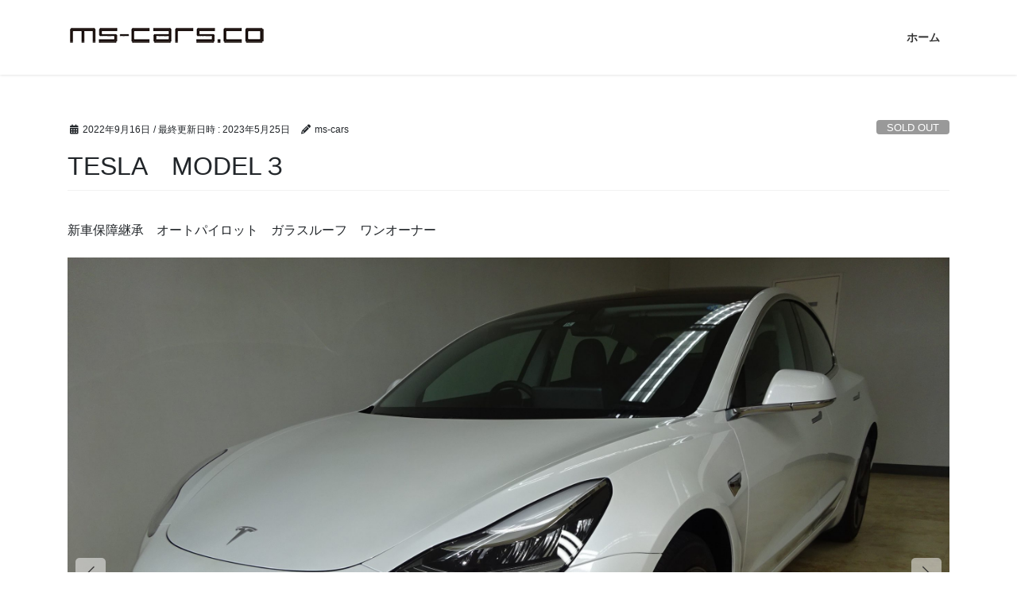

--- FILE ---
content_type: text/html; charset=UTF-8
request_url: https://ms-cars.co/%E3%83%86%E3%82%B9%E3%83%A9%E3%80%80%E3%83%A2%E3%83%87%E3%83%AB%EF%BC%93%E3%80%80%E3%82%B9%E3%82%BF%E3%83%B3%E3%83%80%E3%83%BC%E3%83%89%E3%80%80%E3%83%AC%E3%83%B3%E3%82%B8%E3%83%97%E3%83%A9%E3%82%B9-2/
body_size: 98714
content:
<!DOCTYPE html>
<html dir="ltr" lang="ja" prefix="og: https://ogp.me/ns#">
<head>
<meta charset="utf-8">
<meta http-equiv="X-UA-Compatible" content="IE=edge">
<meta name="viewport" content="width=device-width, initial-scale=1">

<title>TESLA MODEL３ | ms-cars</title>
	<style>img:is([sizes="auto" i], [sizes^="auto," i]) { contain-intrinsic-size: 3000px 1500px }</style>
	
		<!-- All in One SEO 4.8.2 - aioseo.com -->
	<meta name="robots" content="max-image-preview:large" />
	<meta name="author" content="ms-cars"/>
	<link rel="canonical" href="https://ms-cars.co/%e3%83%86%e3%82%b9%e3%83%a9%e3%80%80%e3%83%a2%e3%83%87%e3%83%ab%ef%bc%93%e3%80%80%e3%82%b9%e3%82%bf%e3%83%b3%e3%83%80%e3%83%bc%e3%83%89%e3%80%80%e3%83%ac%e3%83%b3%e3%82%b8%e3%83%97%e3%83%a9%e3%82%b9-2/" />
	<meta name="generator" content="All in One SEO (AIOSEO) 4.8.2" />
		<meta property="og:locale" content="ja_JP" />
		<meta property="og:site_name" content="ms-cars | 輸入車・外車の中古車販売ならms-carsへ" />
		<meta property="og:type" content="article" />
		<meta property="og:title" content="TESLA MODEL３ | ms-cars" />
		<meta property="og:url" content="https://ms-cars.co/%e3%83%86%e3%82%b9%e3%83%a9%e3%80%80%e3%83%a2%e3%83%87%e3%83%ab%ef%bc%93%e3%80%80%e3%82%b9%e3%82%bf%e3%83%b3%e3%83%80%e3%83%bc%e3%83%89%e3%80%80%e3%83%ac%e3%83%b3%e3%82%b8%e3%83%97%e3%83%a9%e3%82%b9-2/" />
		<meta property="article:published_time" content="2022-09-16T05:38:46+00:00" />
		<meta property="article:modified_time" content="2023-05-25T08:39:16+00:00" />
		<meta name="twitter:card" content="summary" />
		<meta name="twitter:title" content="TESLA MODEL３ | ms-cars" />
		<script type="application/ld+json" class="aioseo-schema">
			{"@context":"https:\/\/schema.org","@graph":[{"@type":"Article","@id":"https:\/\/ms-cars.co\/%e3%83%86%e3%82%b9%e3%83%a9%e3%80%80%e3%83%a2%e3%83%87%e3%83%ab%ef%bc%93%e3%80%80%e3%82%b9%e3%82%bf%e3%83%b3%e3%83%80%e3%83%bc%e3%83%89%e3%80%80%e3%83%ac%e3%83%b3%e3%82%b8%e3%83%97%e3%83%a9%e3%82%b9-2\/#article","name":"TESLA MODEL\uff13 | ms-cars","headline":"TESLA\u3000MODEL\uff13","author":{"@id":"https:\/\/ms-cars.co\/author\/ms-cars\/#author"},"publisher":{"@id":"https:\/\/ms-cars.co\/#organization"},"image":{"@type":"ImageObject","url":"https:\/\/ms-cars.co\/wp-content\/uploads\/2022\/09\/DSC03668-scaled.jpg","width":2560,"height":1920},"datePublished":"2022-09-16T14:38:46+09:00","dateModified":"2023-05-25T17:39:16+09:00","inLanguage":"ja","mainEntityOfPage":{"@id":"https:\/\/ms-cars.co\/%e3%83%86%e3%82%b9%e3%83%a9%e3%80%80%e3%83%a2%e3%83%87%e3%83%ab%ef%bc%93%e3%80%80%e3%82%b9%e3%82%bf%e3%83%b3%e3%83%80%e3%83%bc%e3%83%89%e3%80%80%e3%83%ac%e3%83%b3%e3%82%b8%e3%83%97%e3%83%a9%e3%82%b9-2\/#webpage"},"isPartOf":{"@id":"https:\/\/ms-cars.co\/%e3%83%86%e3%82%b9%e3%83%a9%e3%80%80%e3%83%a2%e3%83%87%e3%83%ab%ef%bc%93%e3%80%80%e3%82%b9%e3%82%bf%e3%83%b3%e3%83%80%e3%83%bc%e3%83%89%e3%80%80%e3%83%ac%e3%83%b3%e3%82%b8%e3%83%97%e3%83%a9%e3%82%b9-2\/#webpage"},"articleSection":"SOLD OUT, 401\u4e07\u5186\u301c500\u4e07\u5186, \u301c5.0\u4e07km, R\u5143\u5e74\u4ee5\u964d, \u767d"},{"@type":"BreadcrumbList","@id":"https:\/\/ms-cars.co\/%e3%83%86%e3%82%b9%e3%83%a9%e3%80%80%e3%83%a2%e3%83%87%e3%83%ab%ef%bc%93%e3%80%80%e3%82%b9%e3%82%bf%e3%83%b3%e3%83%80%e3%83%bc%e3%83%89%e3%80%80%e3%83%ac%e3%83%b3%e3%82%b8%e3%83%97%e3%83%a9%e3%82%b9-2\/#breadcrumblist","itemListElement":[{"@type":"ListItem","@id":"https:\/\/ms-cars.co\/#listItem","position":1,"name":"\u5bb6","item":"https:\/\/ms-cars.co\/","nextItem":{"@type":"ListItem","@id":"https:\/\/ms-cars.co\/%e3%83%86%e3%82%b9%e3%83%a9%e3%80%80%e3%83%a2%e3%83%87%e3%83%ab%ef%bc%93%e3%80%80%e3%82%b9%e3%82%bf%e3%83%b3%e3%83%80%e3%83%bc%e3%83%89%e3%80%80%e3%83%ac%e3%83%b3%e3%82%b8%e3%83%97%e3%83%a9%e3%82%b9-2\/#listItem","name":"TESLA\u3000MODEL\uff13"}},{"@type":"ListItem","@id":"https:\/\/ms-cars.co\/%e3%83%86%e3%82%b9%e3%83%a9%e3%80%80%e3%83%a2%e3%83%87%e3%83%ab%ef%bc%93%e3%80%80%e3%82%b9%e3%82%bf%e3%83%b3%e3%83%80%e3%83%bc%e3%83%89%e3%80%80%e3%83%ac%e3%83%b3%e3%82%b8%e3%83%97%e3%83%a9%e3%82%b9-2\/#listItem","position":2,"name":"TESLA\u3000MODEL\uff13","previousItem":{"@type":"ListItem","@id":"https:\/\/ms-cars.co\/#listItem","name":"\u5bb6"}}]},{"@type":"Organization","@id":"https:\/\/ms-cars.co\/#organization","name":"ms-cars","description":"\u8f38\u5165\u8eca\u30fb\u5916\u8eca\u306e\u4e2d\u53e4\u8eca\u8ca9\u58f2\u306a\u3089ms-cars\u3078","url":"https:\/\/ms-cars.co\/","logo":{"@type":"ImageObject","url":"https:\/\/ms-cars.co\/wp-content\/uploads\/2020\/09\/rogo-s.png","@id":"https:\/\/ms-cars.co\/%e3%83%86%e3%82%b9%e3%83%a9%e3%80%80%e3%83%a2%e3%83%87%e3%83%ab%ef%bc%93%e3%80%80%e3%82%b9%e3%82%bf%e3%83%b3%e3%83%80%e3%83%bc%e3%83%89%e3%80%80%e3%83%ac%e3%83%b3%e3%82%b8%e3%83%97%e3%83%a9%e3%82%b9-2\/#organizationLogo","width":250,"height":44},"image":{"@id":"https:\/\/ms-cars.co\/%e3%83%86%e3%82%b9%e3%83%a9%e3%80%80%e3%83%a2%e3%83%87%e3%83%ab%ef%bc%93%e3%80%80%e3%82%b9%e3%82%bf%e3%83%b3%e3%83%80%e3%83%bc%e3%83%89%e3%80%80%e3%83%ac%e3%83%b3%e3%82%b8%e3%83%97%e3%83%a9%e3%82%b9-2\/#organizationLogo"}},{"@type":"Person","@id":"https:\/\/ms-cars.co\/author\/ms-cars\/#author","url":"https:\/\/ms-cars.co\/author\/ms-cars\/","name":"ms-cars","image":{"@type":"ImageObject","@id":"https:\/\/ms-cars.co\/%e3%83%86%e3%82%b9%e3%83%a9%e3%80%80%e3%83%a2%e3%83%87%e3%83%ab%ef%bc%93%e3%80%80%e3%82%b9%e3%82%bf%e3%83%b3%e3%83%80%e3%83%bc%e3%83%89%e3%80%80%e3%83%ac%e3%83%b3%e3%82%b8%e3%83%97%e3%83%a9%e3%82%b9-2\/#authorImage","url":"https:\/\/secure.gravatar.com\/avatar\/7747679a8e9e6bed606c3f8bce7e2a05f65108a492dce01eb20fb6f9a08efe8a?s=96&d=mm&r=g","width":96,"height":96,"caption":"ms-cars"}},{"@type":"WebPage","@id":"https:\/\/ms-cars.co\/%e3%83%86%e3%82%b9%e3%83%a9%e3%80%80%e3%83%a2%e3%83%87%e3%83%ab%ef%bc%93%e3%80%80%e3%82%b9%e3%82%bf%e3%83%b3%e3%83%80%e3%83%bc%e3%83%89%e3%80%80%e3%83%ac%e3%83%b3%e3%82%b8%e3%83%97%e3%83%a9%e3%82%b9-2\/#webpage","url":"https:\/\/ms-cars.co\/%e3%83%86%e3%82%b9%e3%83%a9%e3%80%80%e3%83%a2%e3%83%87%e3%83%ab%ef%bc%93%e3%80%80%e3%82%b9%e3%82%bf%e3%83%b3%e3%83%80%e3%83%bc%e3%83%89%e3%80%80%e3%83%ac%e3%83%b3%e3%82%b8%e3%83%97%e3%83%a9%e3%82%b9-2\/","name":"TESLA MODEL\uff13 | ms-cars","inLanguage":"ja","isPartOf":{"@id":"https:\/\/ms-cars.co\/#website"},"breadcrumb":{"@id":"https:\/\/ms-cars.co\/%e3%83%86%e3%82%b9%e3%83%a9%e3%80%80%e3%83%a2%e3%83%87%e3%83%ab%ef%bc%93%e3%80%80%e3%82%b9%e3%82%bf%e3%83%b3%e3%83%80%e3%83%bc%e3%83%89%e3%80%80%e3%83%ac%e3%83%b3%e3%82%b8%e3%83%97%e3%83%a9%e3%82%b9-2\/#breadcrumblist"},"author":{"@id":"https:\/\/ms-cars.co\/author\/ms-cars\/#author"},"creator":{"@id":"https:\/\/ms-cars.co\/author\/ms-cars\/#author"},"image":{"@type":"ImageObject","url":"https:\/\/ms-cars.co\/wp-content\/uploads\/2022\/09\/DSC03668-scaled.jpg","@id":"https:\/\/ms-cars.co\/%e3%83%86%e3%82%b9%e3%83%a9%e3%80%80%e3%83%a2%e3%83%87%e3%83%ab%ef%bc%93%e3%80%80%e3%82%b9%e3%82%bf%e3%83%b3%e3%83%80%e3%83%bc%e3%83%89%e3%80%80%e3%83%ac%e3%83%b3%e3%82%b8%e3%83%97%e3%83%a9%e3%82%b9-2\/#mainImage","width":2560,"height":1920},"primaryImageOfPage":{"@id":"https:\/\/ms-cars.co\/%e3%83%86%e3%82%b9%e3%83%a9%e3%80%80%e3%83%a2%e3%83%87%e3%83%ab%ef%bc%93%e3%80%80%e3%82%b9%e3%82%bf%e3%83%b3%e3%83%80%e3%83%bc%e3%83%89%e3%80%80%e3%83%ac%e3%83%b3%e3%82%b8%e3%83%97%e3%83%a9%e3%82%b9-2\/#mainImage"},"datePublished":"2022-09-16T14:38:46+09:00","dateModified":"2023-05-25T17:39:16+09:00"},{"@type":"WebSite","@id":"https:\/\/ms-cars.co\/#website","url":"https:\/\/ms-cars.co\/","name":"ms-cars","description":"\u8f38\u5165\u8eca\u30fb\u5916\u8eca\u306e\u4e2d\u53e4\u8eca\u8ca9\u58f2\u306a\u3089ms-cars\u3078","inLanguage":"ja","publisher":{"@id":"https:\/\/ms-cars.co\/#organization"}}]}
		</script>
		<!-- All in One SEO -->

<link rel="alternate" type="application/rss+xml" title="ms-cars &raquo; フィード" href="https://ms-cars.co/feed/" />
<link rel="alternate" type="application/rss+xml" title="ms-cars &raquo; コメントフィード" href="https://ms-cars.co/comments/feed/" />
<script type="text/javascript">
/* <![CDATA[ */
window._wpemojiSettings = {"baseUrl":"https:\/\/s.w.org\/images\/core\/emoji\/16.0.1\/72x72\/","ext":".png","svgUrl":"https:\/\/s.w.org\/images\/core\/emoji\/16.0.1\/svg\/","svgExt":".svg","source":{"concatemoji":"https:\/\/ms-cars.co\/wp-includes\/js\/wp-emoji-release.min.js?ver=6.8.3"}};
/*! This file is auto-generated */
!function(s,n){var o,i,e;function c(e){try{var t={supportTests:e,timestamp:(new Date).valueOf()};sessionStorage.setItem(o,JSON.stringify(t))}catch(e){}}function p(e,t,n){e.clearRect(0,0,e.canvas.width,e.canvas.height),e.fillText(t,0,0);var t=new Uint32Array(e.getImageData(0,0,e.canvas.width,e.canvas.height).data),a=(e.clearRect(0,0,e.canvas.width,e.canvas.height),e.fillText(n,0,0),new Uint32Array(e.getImageData(0,0,e.canvas.width,e.canvas.height).data));return t.every(function(e,t){return e===a[t]})}function u(e,t){e.clearRect(0,0,e.canvas.width,e.canvas.height),e.fillText(t,0,0);for(var n=e.getImageData(16,16,1,1),a=0;a<n.data.length;a++)if(0!==n.data[a])return!1;return!0}function f(e,t,n,a){switch(t){case"flag":return n(e,"\ud83c\udff3\ufe0f\u200d\u26a7\ufe0f","\ud83c\udff3\ufe0f\u200b\u26a7\ufe0f")?!1:!n(e,"\ud83c\udde8\ud83c\uddf6","\ud83c\udde8\u200b\ud83c\uddf6")&&!n(e,"\ud83c\udff4\udb40\udc67\udb40\udc62\udb40\udc65\udb40\udc6e\udb40\udc67\udb40\udc7f","\ud83c\udff4\u200b\udb40\udc67\u200b\udb40\udc62\u200b\udb40\udc65\u200b\udb40\udc6e\u200b\udb40\udc67\u200b\udb40\udc7f");case"emoji":return!a(e,"\ud83e\udedf")}return!1}function g(e,t,n,a){var r="undefined"!=typeof WorkerGlobalScope&&self instanceof WorkerGlobalScope?new OffscreenCanvas(300,150):s.createElement("canvas"),o=r.getContext("2d",{willReadFrequently:!0}),i=(o.textBaseline="top",o.font="600 32px Arial",{});return e.forEach(function(e){i[e]=t(o,e,n,a)}),i}function t(e){var t=s.createElement("script");t.src=e,t.defer=!0,s.head.appendChild(t)}"undefined"!=typeof Promise&&(o="wpEmojiSettingsSupports",i=["flag","emoji"],n.supports={everything:!0,everythingExceptFlag:!0},e=new Promise(function(e){s.addEventListener("DOMContentLoaded",e,{once:!0})}),new Promise(function(t){var n=function(){try{var e=JSON.parse(sessionStorage.getItem(o));if("object"==typeof e&&"number"==typeof e.timestamp&&(new Date).valueOf()<e.timestamp+604800&&"object"==typeof e.supportTests)return e.supportTests}catch(e){}return null}();if(!n){if("undefined"!=typeof Worker&&"undefined"!=typeof OffscreenCanvas&&"undefined"!=typeof URL&&URL.createObjectURL&&"undefined"!=typeof Blob)try{var e="postMessage("+g.toString()+"("+[JSON.stringify(i),f.toString(),p.toString(),u.toString()].join(",")+"));",a=new Blob([e],{type:"text/javascript"}),r=new Worker(URL.createObjectURL(a),{name:"wpTestEmojiSupports"});return void(r.onmessage=function(e){c(n=e.data),r.terminate(),t(n)})}catch(e){}c(n=g(i,f,p,u))}t(n)}).then(function(e){for(var t in e)n.supports[t]=e[t],n.supports.everything=n.supports.everything&&n.supports[t],"flag"!==t&&(n.supports.everythingExceptFlag=n.supports.everythingExceptFlag&&n.supports[t]);n.supports.everythingExceptFlag=n.supports.everythingExceptFlag&&!n.supports.flag,n.DOMReady=!1,n.readyCallback=function(){n.DOMReady=!0}}).then(function(){return e}).then(function(){var e;n.supports.everything||(n.readyCallback(),(e=n.source||{}).concatemoji?t(e.concatemoji):e.wpemoji&&e.twemoji&&(t(e.twemoji),t(e.wpemoji)))}))}((window,document),window._wpemojiSettings);
/* ]]> */
</script>
<link rel='preload' id='wpcfs-form-css-preload' href='https://ms-cars.co/wp-content/plugins/wp-custom-fields-search/templates/form.css?ver=6.8.3' as='style' onload="this.onload=null;this.rel='stylesheet'"/>
<link rel='stylesheet' id='wpcfs-form-css' href='https://ms-cars.co/wp-content/plugins/wp-custom-fields-search/templates/form.css?ver=6.8.3' media='print' onload="this.media='all'; this.onload=null;">
<link rel='preload' id='vkExUnit_common_style-css-preload' href='https://ms-cars.co/wp-content/plugins/vk-all-in-one-expansion-unit/assets/css/vkExUnit_style.css?ver=9.109.0.1' as='style' onload="this.onload=null;this.rel='stylesheet'"/>
<link rel='stylesheet' id='vkExUnit_common_style-css' href='https://ms-cars.co/wp-content/plugins/vk-all-in-one-expansion-unit/assets/css/vkExUnit_style.css?ver=9.109.0.1' media='print' onload="this.media='all'; this.onload=null;">
<style id='vkExUnit_common_style-inline-css' type='text/css'>
.grecaptcha-badge{bottom: 85px !important;}
:root {--ver_page_top_button_url:url(https://ms-cars.co/wp-content/plugins/vk-all-in-one-expansion-unit/assets/images/to-top-btn-icon.svg);}@font-face {font-weight: normal;font-style: normal;font-family: "vk_sns";src: url("https://ms-cars.co/wp-content/plugins/vk-all-in-one-expansion-unit/inc/sns/icons/fonts/vk_sns.eot?-bq20cj");src: url("https://ms-cars.co/wp-content/plugins/vk-all-in-one-expansion-unit/inc/sns/icons/fonts/vk_sns.eot?#iefix-bq20cj") format("embedded-opentype"),url("https://ms-cars.co/wp-content/plugins/vk-all-in-one-expansion-unit/inc/sns/icons/fonts/vk_sns.woff?-bq20cj") format("woff"),url("https://ms-cars.co/wp-content/plugins/vk-all-in-one-expansion-unit/inc/sns/icons/fonts/vk_sns.ttf?-bq20cj") format("truetype"),url("https://ms-cars.co/wp-content/plugins/vk-all-in-one-expansion-unit/inc/sns/icons/fonts/vk_sns.svg?-bq20cj#vk_sns") format("svg");}
</style>
<style id='wp-emoji-styles-inline-css' type='text/css'>

	img.wp-smiley, img.emoji {
		display: inline !important;
		border: none !important;
		box-shadow: none !important;
		height: 1em !important;
		width: 1em !important;
		margin: 0 0.07em !important;
		vertical-align: -0.1em !important;
		background: none !important;
		padding: 0 !important;
	}
</style>
<link rel='preload' id='wp-block-library-css-preload' href='https://ms-cars.co/wp-includes/css/dist/block-library/style.min.css?ver=6.8.3' as='style' onload="this.onload=null;this.rel='stylesheet'"/>
<link rel='stylesheet' id='wp-block-library-css' href='https://ms-cars.co/wp-includes/css/dist/block-library/style.min.css?ver=6.8.3' media='print' onload="this.media='all'; this.onload=null;">
<style id='wp-block-library-inline-css' type='text/css'>
/* VK Color Palettes */
</style>
<link rel='preload' id='flatpickr-css-preload' href='https://ms-cars.co/wp-content/plugins/vk-filter-search-pro/library/flatpickr/flatpickr.min.css?ver=4.6.9' as='style' onload="this.onload=null;this.rel='stylesheet'"/>
<link rel='stylesheet' id='flatpickr-css' href='https://ms-cars.co/wp-content/plugins/vk-filter-search-pro/library/flatpickr/flatpickr.min.css?ver=4.6.9' media='print' onload="this.media='all'; this.onload=null;">
<link rel='preload' id='vk-filter-search-pro-style-css-preload' href='https://ms-cars.co/wp-content/plugins/vk-filter-search-pro/inc/filter-search-pro/package/build/style.css?ver=2.18.3.0' as='style' onload="this.onload=null;this.rel='stylesheet'"/>
<link rel='stylesheet' id='vk-filter-search-pro-style-css' href='https://ms-cars.co/wp-content/plugins/vk-filter-search-pro/inc/filter-search-pro/package/build/style.css?ver=2.18.3.0' media='print' onload="this.media='all'; this.onload=null;">
<link rel='preload' id='vk-filter-search-style-css-preload' href='https://ms-cars.co/wp-content/plugins/vk-filter-search-pro/inc/filter-search/package/build/style.css?ver=2.18.3.0' as='style' onload="this.onload=null;this.rel='stylesheet'"/>
<link rel='stylesheet' id='vk-filter-search-style-css' href='https://ms-cars.co/wp-content/plugins/vk-filter-search-pro/inc/filter-search/package/build/style.css?ver=2.18.3.0' media='print' onload="this.media='all'; this.onload=null;">
<style id='global-styles-inline-css' type='text/css'>
:root{--wp--preset--aspect-ratio--square: 1;--wp--preset--aspect-ratio--4-3: 4/3;--wp--preset--aspect-ratio--3-4: 3/4;--wp--preset--aspect-ratio--3-2: 3/2;--wp--preset--aspect-ratio--2-3: 2/3;--wp--preset--aspect-ratio--16-9: 16/9;--wp--preset--aspect-ratio--9-16: 9/16;--wp--preset--color--black: #000000;--wp--preset--color--cyan-bluish-gray: #abb8c3;--wp--preset--color--white: #ffffff;--wp--preset--color--pale-pink: #f78da7;--wp--preset--color--vivid-red: #cf2e2e;--wp--preset--color--luminous-vivid-orange: #ff6900;--wp--preset--color--luminous-vivid-amber: #fcb900;--wp--preset--color--light-green-cyan: #7bdcb5;--wp--preset--color--vivid-green-cyan: #00d084;--wp--preset--color--pale-cyan-blue: #8ed1fc;--wp--preset--color--vivid-cyan-blue: #0693e3;--wp--preset--color--vivid-purple: #9b51e0;--wp--preset--gradient--vivid-cyan-blue-to-vivid-purple: linear-gradient(135deg,rgba(6,147,227,1) 0%,rgb(155,81,224) 100%);--wp--preset--gradient--light-green-cyan-to-vivid-green-cyan: linear-gradient(135deg,rgb(122,220,180) 0%,rgb(0,208,130) 100%);--wp--preset--gradient--luminous-vivid-amber-to-luminous-vivid-orange: linear-gradient(135deg,rgba(252,185,0,1) 0%,rgba(255,105,0,1) 100%);--wp--preset--gradient--luminous-vivid-orange-to-vivid-red: linear-gradient(135deg,rgba(255,105,0,1) 0%,rgb(207,46,46) 100%);--wp--preset--gradient--very-light-gray-to-cyan-bluish-gray: linear-gradient(135deg,rgb(238,238,238) 0%,rgb(169,184,195) 100%);--wp--preset--gradient--cool-to-warm-spectrum: linear-gradient(135deg,rgb(74,234,220) 0%,rgb(151,120,209) 20%,rgb(207,42,186) 40%,rgb(238,44,130) 60%,rgb(251,105,98) 80%,rgb(254,248,76) 100%);--wp--preset--gradient--blush-light-purple: linear-gradient(135deg,rgb(255,206,236) 0%,rgb(152,150,240) 100%);--wp--preset--gradient--blush-bordeaux: linear-gradient(135deg,rgb(254,205,165) 0%,rgb(254,45,45) 50%,rgb(107,0,62) 100%);--wp--preset--gradient--luminous-dusk: linear-gradient(135deg,rgb(255,203,112) 0%,rgb(199,81,192) 50%,rgb(65,88,208) 100%);--wp--preset--gradient--pale-ocean: linear-gradient(135deg,rgb(255,245,203) 0%,rgb(182,227,212) 50%,rgb(51,167,181) 100%);--wp--preset--gradient--electric-grass: linear-gradient(135deg,rgb(202,248,128) 0%,rgb(113,206,126) 100%);--wp--preset--gradient--midnight: linear-gradient(135deg,rgb(2,3,129) 0%,rgb(40,116,252) 100%);--wp--preset--font-size--small: 0.875rem;--wp--preset--font-size--medium: 20px;--wp--preset--font-size--large: 1.5rem;--wp--preset--font-size--x-large: 42px;--wp--preset--font-size--regular: 1rem;--wp--preset--font-size--huge: 2.25rem;--wp--preset--spacing--20: 0.44rem;--wp--preset--spacing--30: var(--vk-margin-xs, 0.75rem);--wp--preset--spacing--40: var(--vk-margin-sm, 1.5rem);--wp--preset--spacing--50: var(--vk-margin-md, 2.4rem);--wp--preset--spacing--60: var(--vk-margin-lg, 4rem);--wp--preset--spacing--70: var(--vk-margin-xl, 6rem);--wp--preset--spacing--80: 5.06rem;--wp--preset--shadow--natural: 6px 6px 9px rgba(0, 0, 0, 0.2);--wp--preset--shadow--deep: 12px 12px 50px rgba(0, 0, 0, 0.4);--wp--preset--shadow--sharp: 6px 6px 0px rgba(0, 0, 0, 0.2);--wp--preset--shadow--outlined: 6px 6px 0px -3px rgba(255, 255, 255, 1), 6px 6px rgba(0, 0, 0, 1);--wp--preset--shadow--crisp: 6px 6px 0px rgba(0, 0, 0, 1);}:root { --wp--style--global--content-size: calc( var(--vk-width-container) - var(--vk-width-container-padding) * 2 );--wp--style--global--wide-size: calc( var(--vk-width-container) - var(--vk-width-container-padding) * 2 + ( 100vw - ( var(--vk-width-container) - var(--vk-width-container-padding) * 2 ) ) / 2 ); }:where(body) { margin: 0; }.wp-site-blocks > .alignleft { float: left; margin-right: 2em; }.wp-site-blocks > .alignright { float: right; margin-left: 2em; }.wp-site-blocks > .aligncenter { justify-content: center; margin-left: auto; margin-right: auto; }:where(.wp-site-blocks) > * { margin-block-start: 24px; margin-block-end: 0; }:where(.wp-site-blocks) > :first-child { margin-block-start: 0; }:where(.wp-site-blocks) > :last-child { margin-block-end: 0; }:root { --wp--style--block-gap: 24px; }:root :where(.is-layout-flow) > :first-child{margin-block-start: 0;}:root :where(.is-layout-flow) > :last-child{margin-block-end: 0;}:root :where(.is-layout-flow) > *{margin-block-start: 24px;margin-block-end: 0;}:root :where(.is-layout-constrained) > :first-child{margin-block-start: 0;}:root :where(.is-layout-constrained) > :last-child{margin-block-end: 0;}:root :where(.is-layout-constrained) > *{margin-block-start: 24px;margin-block-end: 0;}:root :where(.is-layout-flex){gap: 24px;}:root :where(.is-layout-grid){gap: 24px;}.is-layout-flow > .alignleft{float: left;margin-inline-start: 0;margin-inline-end: 2em;}.is-layout-flow > .alignright{float: right;margin-inline-start: 2em;margin-inline-end: 0;}.is-layout-flow > .aligncenter{margin-left: auto !important;margin-right: auto !important;}.is-layout-constrained > .alignleft{float: left;margin-inline-start: 0;margin-inline-end: 2em;}.is-layout-constrained > .alignright{float: right;margin-inline-start: 2em;margin-inline-end: 0;}.is-layout-constrained > .aligncenter{margin-left: auto !important;margin-right: auto !important;}.is-layout-constrained > :where(:not(.alignleft):not(.alignright):not(.alignfull)){max-width: var(--wp--style--global--content-size);margin-left: auto !important;margin-right: auto !important;}.is-layout-constrained > .alignwide{max-width: var(--wp--style--global--wide-size);}body .is-layout-flex{display: flex;}.is-layout-flex{flex-wrap: wrap;align-items: center;}.is-layout-flex > :is(*, div){margin: 0;}body .is-layout-grid{display: grid;}.is-layout-grid > :is(*, div){margin: 0;}body{padding-top: 0px;padding-right: 0px;padding-bottom: 0px;padding-left: 0px;}a:where(:not(.wp-element-button)){text-decoration: underline;}:root :where(.wp-element-button, .wp-block-button__link){background-color: #32373c;border-width: 0;color: #fff;font-family: inherit;font-size: inherit;line-height: inherit;padding: calc(0.667em + 2px) calc(1.333em + 2px);text-decoration: none;}.has-black-color{color: var(--wp--preset--color--black) !important;}.has-cyan-bluish-gray-color{color: var(--wp--preset--color--cyan-bluish-gray) !important;}.has-white-color{color: var(--wp--preset--color--white) !important;}.has-pale-pink-color{color: var(--wp--preset--color--pale-pink) !important;}.has-vivid-red-color{color: var(--wp--preset--color--vivid-red) !important;}.has-luminous-vivid-orange-color{color: var(--wp--preset--color--luminous-vivid-orange) !important;}.has-luminous-vivid-amber-color{color: var(--wp--preset--color--luminous-vivid-amber) !important;}.has-light-green-cyan-color{color: var(--wp--preset--color--light-green-cyan) !important;}.has-vivid-green-cyan-color{color: var(--wp--preset--color--vivid-green-cyan) !important;}.has-pale-cyan-blue-color{color: var(--wp--preset--color--pale-cyan-blue) !important;}.has-vivid-cyan-blue-color{color: var(--wp--preset--color--vivid-cyan-blue) !important;}.has-vivid-purple-color{color: var(--wp--preset--color--vivid-purple) !important;}.has-black-background-color{background-color: var(--wp--preset--color--black) !important;}.has-cyan-bluish-gray-background-color{background-color: var(--wp--preset--color--cyan-bluish-gray) !important;}.has-white-background-color{background-color: var(--wp--preset--color--white) !important;}.has-pale-pink-background-color{background-color: var(--wp--preset--color--pale-pink) !important;}.has-vivid-red-background-color{background-color: var(--wp--preset--color--vivid-red) !important;}.has-luminous-vivid-orange-background-color{background-color: var(--wp--preset--color--luminous-vivid-orange) !important;}.has-luminous-vivid-amber-background-color{background-color: var(--wp--preset--color--luminous-vivid-amber) !important;}.has-light-green-cyan-background-color{background-color: var(--wp--preset--color--light-green-cyan) !important;}.has-vivid-green-cyan-background-color{background-color: var(--wp--preset--color--vivid-green-cyan) !important;}.has-pale-cyan-blue-background-color{background-color: var(--wp--preset--color--pale-cyan-blue) !important;}.has-vivid-cyan-blue-background-color{background-color: var(--wp--preset--color--vivid-cyan-blue) !important;}.has-vivid-purple-background-color{background-color: var(--wp--preset--color--vivid-purple) !important;}.has-black-border-color{border-color: var(--wp--preset--color--black) !important;}.has-cyan-bluish-gray-border-color{border-color: var(--wp--preset--color--cyan-bluish-gray) !important;}.has-white-border-color{border-color: var(--wp--preset--color--white) !important;}.has-pale-pink-border-color{border-color: var(--wp--preset--color--pale-pink) !important;}.has-vivid-red-border-color{border-color: var(--wp--preset--color--vivid-red) !important;}.has-luminous-vivid-orange-border-color{border-color: var(--wp--preset--color--luminous-vivid-orange) !important;}.has-luminous-vivid-amber-border-color{border-color: var(--wp--preset--color--luminous-vivid-amber) !important;}.has-light-green-cyan-border-color{border-color: var(--wp--preset--color--light-green-cyan) !important;}.has-vivid-green-cyan-border-color{border-color: var(--wp--preset--color--vivid-green-cyan) !important;}.has-pale-cyan-blue-border-color{border-color: var(--wp--preset--color--pale-cyan-blue) !important;}.has-vivid-cyan-blue-border-color{border-color: var(--wp--preset--color--vivid-cyan-blue) !important;}.has-vivid-purple-border-color{border-color: var(--wp--preset--color--vivid-purple) !important;}.has-vivid-cyan-blue-to-vivid-purple-gradient-background{background: var(--wp--preset--gradient--vivid-cyan-blue-to-vivid-purple) !important;}.has-light-green-cyan-to-vivid-green-cyan-gradient-background{background: var(--wp--preset--gradient--light-green-cyan-to-vivid-green-cyan) !important;}.has-luminous-vivid-amber-to-luminous-vivid-orange-gradient-background{background: var(--wp--preset--gradient--luminous-vivid-amber-to-luminous-vivid-orange) !important;}.has-luminous-vivid-orange-to-vivid-red-gradient-background{background: var(--wp--preset--gradient--luminous-vivid-orange-to-vivid-red) !important;}.has-very-light-gray-to-cyan-bluish-gray-gradient-background{background: var(--wp--preset--gradient--very-light-gray-to-cyan-bluish-gray) !important;}.has-cool-to-warm-spectrum-gradient-background{background: var(--wp--preset--gradient--cool-to-warm-spectrum) !important;}.has-blush-light-purple-gradient-background{background: var(--wp--preset--gradient--blush-light-purple) !important;}.has-blush-bordeaux-gradient-background{background: var(--wp--preset--gradient--blush-bordeaux) !important;}.has-luminous-dusk-gradient-background{background: var(--wp--preset--gradient--luminous-dusk) !important;}.has-pale-ocean-gradient-background{background: var(--wp--preset--gradient--pale-ocean) !important;}.has-electric-grass-gradient-background{background: var(--wp--preset--gradient--electric-grass) !important;}.has-midnight-gradient-background{background: var(--wp--preset--gradient--midnight) !important;}.has-small-font-size{font-size: var(--wp--preset--font-size--small) !important;}.has-medium-font-size{font-size: var(--wp--preset--font-size--medium) !important;}.has-large-font-size{font-size: var(--wp--preset--font-size--large) !important;}.has-x-large-font-size{font-size: var(--wp--preset--font-size--x-large) !important;}.has-regular-font-size{font-size: var(--wp--preset--font-size--regular) !important;}.has-huge-font-size{font-size: var(--wp--preset--font-size--huge) !important;}
:root :where(.wp-block-pullquote){font-size: 1.5em;line-height: 1.6;}
</style>
<link rel='stylesheet' id='vk-swiper-style-css' href='https://ms-cars.co/wp-content/plugins/vk-blocks-pro/vendor/vektor-inc/vk-swiper/src/assets/css/swiper-bundle.min.css?ver=11.0.2' type='text/css' media='all' />
<link rel='stylesheet' id='bootstrap-4-style-css' href='https://ms-cars.co/wp-content/themes/lightning/_g2/library/bootstrap-4/css/bootstrap.min.css?ver=4.5.0' type='text/css' media='all' />
<link rel='stylesheet' id='lightning-common-style-css' href='https://ms-cars.co/wp-content/themes/lightning/_g2/assets/css/common.css?ver=15.29.7' type='text/css' media='all' />
<style id='lightning-common-style-inline-css' type='text/css'>
/* vk-mobile-nav */:root {--vk-mobile-nav-menu-btn-bg-src: url("https://ms-cars.co/wp-content/themes/lightning/_g2/inc/vk-mobile-nav/package/images/vk-menu-btn-black.svg");--vk-mobile-nav-menu-btn-close-bg-src: url("https://ms-cars.co/wp-content/themes/lightning/_g2/inc/vk-mobile-nav/package/images/vk-menu-close-black.svg");--vk-menu-acc-icon-open-black-bg-src: url("https://ms-cars.co/wp-content/themes/lightning/_g2/inc/vk-mobile-nav/package/images/vk-menu-acc-icon-open-black.svg");--vk-menu-acc-icon-open-white-bg-src: url("https://ms-cars.co/wp-content/themes/lightning/_g2/inc/vk-mobile-nav/package/images/vk-menu-acc-icon-open-white.svg");--vk-menu-acc-icon-close-black-bg-src: url("https://ms-cars.co/wp-content/themes/lightning/_g2/inc/vk-mobile-nav/package/images/vk-menu-close-black.svg");--vk-menu-acc-icon-close-white-bg-src: url("https://ms-cars.co/wp-content/themes/lightning/_g2/inc/vk-mobile-nav/package/images/vk-menu-close-white.svg");}
</style>
<link rel='stylesheet' id='lightning-design-style-css' href='https://ms-cars.co/wp-content/themes/lightning/_g2/design-skin/origin2/css/style.css?ver=15.29.7' type='text/css' media='all' />
<style id='lightning-design-style-inline-css' type='text/css'>
:root {--color-key:#446f86;--wp--preset--color--vk-color-primary:#446f86;--color-key-dark:#00596b;}
/* ltg common custom */:root {--vk-menu-acc-btn-border-color:#333;--vk-color-primary:#446f86;--vk-color-primary-dark:#00596b;--vk-color-primary-vivid:#4b7a93;--color-key:#446f86;--wp--preset--color--vk-color-primary:#446f86;--color-key-dark:#00596b;}.veu_color_txt_key { color:#00596b ; }.veu_color_bg_key { background-color:#00596b ; }.veu_color_border_key { border-color:#00596b ; }.btn-default { border-color:#446f86;color:#446f86;}.btn-default:focus,.btn-default:hover { border-color:#446f86;background-color: #446f86; }.wp-block-search__button,.btn-primary { background-color:#446f86;border-color:#00596b; }.wp-block-search__button:focus,.wp-block-search__button:hover,.btn-primary:not(:disabled):not(.disabled):active,.btn-primary:focus,.btn-primary:hover { background-color:#00596b;border-color:#446f86; }.btn-outline-primary { color : #446f86 ; border-color:#446f86; }.btn-outline-primary:not(:disabled):not(.disabled):active,.btn-outline-primary:focus,.btn-outline-primary:hover { color : #fff; background-color:#446f86;border-color:#00596b; }a { color:#337ab7; }
.tagcloud a:before { font-family: "Font Awesome 5 Free";content: "\f02b";font-weight: bold; }
.media .media-body .media-heading a:hover { color:#446f86; }@media (min-width: 768px){.gMenu > li:before,.gMenu > li.menu-item-has-children::after { border-bottom-color:#00596b }.gMenu li li { background-color:#00596b }.gMenu li li a:hover { background-color:#446f86; }} /* @media (min-width: 768px) */.page-header { background-color:#446f86; }h2,.mainSection-title { border-top-color:#446f86; }h3:after,.subSection-title:after { border-bottom-color:#446f86; }ul.page-numbers li span.page-numbers.current,.page-link dl .post-page-numbers.current { background-color:#446f86; }.pager li > a { border-color:#446f86;color:#446f86;}.pager li > a:hover { background-color:#446f86;color:#fff;}.siteFooter { border-top-color:#446f86; }dt { border-left-color:#446f86; }:root {--g_nav_main_acc_icon_open_url:url(https://ms-cars.co/wp-content/themes/lightning/_g2/inc/vk-mobile-nav/package/images/vk-menu-acc-icon-open-black.svg);--g_nav_main_acc_icon_close_url: url(https://ms-cars.co/wp-content/themes/lightning/_g2/inc/vk-mobile-nav/package/images/vk-menu-close-black.svg);--g_nav_sub_acc_icon_open_url: url(https://ms-cars.co/wp-content/themes/lightning/_g2/inc/vk-mobile-nav/package/images/vk-menu-acc-icon-open-white.svg);--g_nav_sub_acc_icon_close_url: url(https://ms-cars.co/wp-content/themes/lightning/_g2/inc/vk-mobile-nav/package/images/vk-menu-close-white.svg);}
</style>
<link rel='preload' id='veu-cta-css-preload' href='https://ms-cars.co/wp-content/plugins/vk-all-in-one-expansion-unit/inc/call-to-action/package/assets/css/style.css?ver=9.109.0.1' as='style' onload="this.onload=null;this.rel='stylesheet'"/>
<link rel='stylesheet' id='veu-cta-css' href='https://ms-cars.co/wp-content/plugins/vk-all-in-one-expansion-unit/inc/call-to-action/package/assets/css/style.css?ver=9.109.0.1' media='print' onload="this.media='all'; this.onload=null;">
<link rel='stylesheet' id='vk-blocks-build-css-css' href='https://ms-cars.co/wp-content/plugins/vk-blocks-pro/build/block-build.css?ver=1.115.2.0' type='text/css' media='all' />
<style id='vk-blocks-build-css-inline-css' type='text/css'>

	:root {
		--vk_image-mask-circle: url(https://ms-cars.co/wp-content/plugins/vk-blocks-pro/inc/vk-blocks/images/circle.svg);
		--vk_image-mask-wave01: url(https://ms-cars.co/wp-content/plugins/vk-blocks-pro/inc/vk-blocks/images/wave01.svg);
		--vk_image-mask-wave02: url(https://ms-cars.co/wp-content/plugins/vk-blocks-pro/inc/vk-blocks/images/wave02.svg);
		--vk_image-mask-wave03: url(https://ms-cars.co/wp-content/plugins/vk-blocks-pro/inc/vk-blocks/images/wave03.svg);
		--vk_image-mask-wave04: url(https://ms-cars.co/wp-content/plugins/vk-blocks-pro/inc/vk-blocks/images/wave04.svg);
	}
	

	:root {

		--vk-balloon-border-width:1px;

		--vk-balloon-speech-offset:-12px;
	}
	

	:root {
		--vk_flow-arrow: url(https://ms-cars.co/wp-content/plugins/vk-blocks-pro/inc/vk-blocks/images/arrow_bottom.svg);
	}
	
</style>
<link rel='preload' id='lightning-theme-style-css-preload' href='https://ms-cars.co/wp-content/themes/lightnig-child-ms-cars/style.css?ver=15.29.7' as='style' onload="this.onload=null;this.rel='stylesheet'"/>
<link rel='stylesheet' id='lightning-theme-style-css' href='https://ms-cars.co/wp-content/themes/lightnig-child-ms-cars/style.css?ver=15.29.7' media='print' onload="this.media='all'; this.onload=null;">
<link rel='preload' id='vk-font-awesome-css-preload' href='https://ms-cars.co/wp-content/themes/lightning/vendor/vektor-inc/font-awesome-versions/src/versions/6/css/all.min.css?ver=6.4.2' as='style' onload="this.onload=null;this.rel='stylesheet'"/>
<link rel='stylesheet' id='vk-font-awesome-css' href='https://ms-cars.co/wp-content/themes/lightning/vendor/vektor-inc/font-awesome-versions/src/versions/6/css/all.min.css?ver=6.4.2' media='print' onload="this.media='all'; this.onload=null;">
<script type="text/javascript" id="vk-blocks/breadcrumb-script-js-extra">
/* <![CDATA[ */
var vkBreadcrumbSeparator = {"separator":""};
/* ]]> */
</script>
<script type="text/javascript" src="https://ms-cars.co/wp-content/plugins/vk-blocks-pro/build/vk-breadcrumb.min.js?ver=1.115.2.0" id="vk-blocks/breadcrumb-script-js"></script>
<script type="text/javascript" src="https://ms-cars.co/wp-includes/js/jquery/jquery.min.js?ver=3.7.1" id="jquery-core-js"></script>
<script type="text/javascript" src="https://ms-cars.co/wp-includes/js/jquery/jquery-migrate.min.js?ver=3.4.1" id="jquery-migrate-js"></script>
<link rel="https://api.w.org/" href="https://ms-cars.co/wp-json/" /><link rel="alternate" title="JSON" type="application/json" href="https://ms-cars.co/wp-json/wp/v2/posts/3538" /><link rel="EditURI" type="application/rsd+xml" title="RSD" href="https://ms-cars.co/xmlrpc.php?rsd" />
<meta name="generator" content="WordPress 6.8.3" />
<link rel='shortlink' href='https://ms-cars.co/?p=3538' />
<link rel="alternate" title="oEmbed (JSON)" type="application/json+oembed" href="https://ms-cars.co/wp-json/oembed/1.0/embed?url=https%3A%2F%2Fms-cars.co%2F%25e3%2583%2586%25e3%2582%25b9%25e3%2583%25a9%25e3%2580%2580%25e3%2583%25a2%25e3%2583%2587%25e3%2583%25ab%25ef%25bc%2593%25e3%2580%2580%25e3%2582%25b9%25e3%2582%25bf%25e3%2583%25b3%25e3%2583%2580%25e3%2583%25bc%25e3%2583%2589%25e3%2580%2580%25e3%2583%25ac%25e3%2583%25b3%25e3%2582%25b8%25e3%2583%2597%25e3%2583%25a9%25e3%2582%25b9-2%2F" />
<link rel="alternate" title="oEmbed (XML)" type="text/xml+oembed" href="https://ms-cars.co/wp-json/oembed/1.0/embed?url=https%3A%2F%2Fms-cars.co%2F%25e3%2583%2586%25e3%2582%25b9%25e3%2583%25a9%25e3%2580%2580%25e3%2583%25a2%25e3%2583%2587%25e3%2583%25ab%25ef%25bc%2593%25e3%2580%2580%25e3%2582%25b9%25e3%2582%25bf%25e3%2583%25b3%25e3%2583%2580%25e3%2583%25bc%25e3%2583%2589%25e3%2580%2580%25e3%2583%25ac%25e3%2583%25b3%25e3%2582%25b8%25e3%2583%2597%25e3%2583%25a9%25e3%2582%25b9-2%2F&#038;format=xml" />
<meta name="cdp-version" content="1.5.0" /><style id="lightning-color-custom-for-plugins" type="text/css">/* ltg theme common */.color_key_bg,.color_key_bg_hover:hover{background-color: #446f86;}.color_key_txt,.color_key_txt_hover:hover{color: #446f86;}.color_key_border,.color_key_border_hover:hover{border-color: #446f86;}.color_key_dark_bg,.color_key_dark_bg_hover:hover{background-color: #00596b;}.color_key_dark_txt,.color_key_dark_txt_hover:hover{color: #00596b;}.color_key_dark_border,.color_key_dark_border_hover:hover{border-color: #00596b;}</style><link rel="icon" href="https://ms-cars.co/wp-content/uploads/2020/09/favi-150x150.jpg" sizes="32x32" />
<link rel="icon" href="https://ms-cars.co/wp-content/uploads/2020/09/favi-300x300.jpg" sizes="192x192" />
<link rel="apple-touch-icon" href="https://ms-cars.co/wp-content/uploads/2020/09/favi-300x300.jpg" />
<meta name="msapplication-TileImage" content="https://ms-cars.co/wp-content/uploads/2020/09/favi-300x300.jpg" />
		<style type="text/css">/* VK CSS Customize */.image-size-fix{padding:0 0 calc(1307/2005*100%) !important;min-height:0 !important;}.image-size-fix .wp-block-cover__inner-container{position:absolute;padding:0;top:40%;}/* End VK CSS Customize */</style>
			<!-- [ VK All in One Expansion Unit Article Structure Data ] --><script type="application/ld+json">{"@context":"https://schema.org/","@type":"Article","headline":"TESLA　MODEL３","image":"https://ms-cars.co/wp-content/uploads/2022/09/DSC03668-320x180.jpg","datePublished":"2022-09-16T14:38:46+09:00","dateModified":"2023-05-25T17:39:16+09:00","author":{"@type":"","name":"ms-cars","url":"https://ms-cars.co/","sameAs":""}}</script><!-- [ / VK All in One Expansion Unit Article Structure Data ] -->
</head>
<body class="wp-singular post-template-default single single-post postid-3538 single-format-standard wp-theme-lightning wp-child-theme-lightnig-child-ms-cars vk-blocks fa_v6_css bootstrap4 device-pc">
<a class="skip-link screen-reader-text" href="#main">コンテンツへスキップ</a>
<a class="skip-link screen-reader-text" href="#vk-mobile-nav">ナビゲーションに移動</a>
<header class="siteHeader">
		<div class="container siteHeadContainer">
		<div class="navbar-header">
						<p class="navbar-brand siteHeader_logo">
			<a href="https://ms-cars.co/">
				<span><img src="https://ms-cars.co/wp-content/uploads/2020/09/rogo-s.png" alt="ms-cars" /></span>
			</a>
			</p>
					</div>

					<div id="gMenu_outer" class="gMenu_outer">
				<nav class="menu-header-top-navigation-container"><ul id="menu-header-top-navigation" class="menu gMenu vk-menu-acc"><li id="menu-item-926" class="menu-item menu-item-type-custom menu-item-object-custom menu-item-home"><a href="https://ms-cars.co"><strong class="gMenu_name">ホーム</strong></a></li>
</ul></nav>			</div>
			</div>
	</header>





<div class="section siteContent">
<div class="container">
<div class="row">

	<div class="col mainSection mainSection-col-one" id="main" role="main">
				<article id="post-3538" class="entry entry-full post-3538 post type-post status-publish format-standard has-post-thumbnail hentry category-sold-out car_price-46 car_mileage-5-0km car_first_year-after2019 car_color-white">

	
	
		<header class="entry-header">
			<div class="entry-meta">


<span class="published entry-meta_items">2022年9月16日</span>

<span class="entry-meta_items entry-meta_updated">/ 最終更新日時 : <span class="updated">2023年5月25日</span></span>


	
	<span class="vcard author entry-meta_items entry-meta_items_author"><span class="fn">ms-cars</span></span>



<span class="entry-meta_items entry-meta_items_term"><a href="https://ms-cars.co/category/sold-out/" class="btn btn-xs btn-primary entry-meta_items_term_button" style="background-color:#999999;border:none;">SOLD OUT</a></span>
</div>
				<h1 class="entry-title">
											TESLA　MODEL３									</h1>
		</header>

	
	
	<div class="entry-body">
				
<p>新車保障継承　オートパイロット　ガラスルーフ　ワンオーナー</p>



<div class="wp-block-vk-blocks-slider swiper swiper-container vk_slider vk_slider_814f10ae-3831-4c5e-886b-ff885edc8f75" data-vkb-slider="{&quot;autoPlay&quot;:true,&quot;autoPlayStop&quot;:false,&quot;autoPlayDelay&quot;:2500,&quot;pagination&quot;:&quot;bullets&quot;,&quot;blockId&quot;:&quot;814f10ae-3831-4c5e-886b-ff885edc8f75&quot;,&quot;width&quot;:&quot;&quot;,&quot;loop&quot;:true,&quot;effect&quot;:&quot;slide&quot;,&quot;speed&quot;:300,&quot;slidesPerViewMobile&quot;:1,&quot;slidesPerViewTablet&quot;:1,&quot;slidesPerViewPC&quot;:1,&quot;slidesPerGroup&quot;:&quot;one-by-one&quot;,&quot;centeredSlides&quot;:false}"><div class="swiper-wrapper">
<div class="wp-block-vk-blocks-slider-item vk_slider_item swiper-slide vk_valign-top vk_slider_item-97b88c5d-71c7-4397-9a07-deabf58cd651  vk_slider_item-paddingLR-zero vk_slider_item-paddingVertical-none"><style>.vk_slider_item-97b88c5d-71c7-4397-9a07-deabf58cd651{background-image: url(https://ms-cars.co/wp-content/uploads/2022/09/DSC03668-scaled.jpg); background-size:cover!important; background-position:center!important;}</style><div class="vk_slider_item-background-area has-background has-background-dim has-background-dim-0" style="background-color:#ffffff"></div><div class="vk_slider_item_container"></div></div>



<div class="wp-block-vk-blocks-slider-item vk_slider_item swiper-slide vk_valign-center vk_slider_item-9cfdac81-fbea-42d6-adf2-e7226ab804ae  vk_slider_item-paddingLR-none vk_slider_item-paddingVertical-none vk_valign-undefined"><style>.vk_slider_item-9cfdac81-fbea-42d6-adf2-e7226ab804ae{background-image: url(https://ms-cars.co/wp-content/uploads/2022/09/DSC03671-scaled.jpg); background-size:cover!important; background-position:center!important;}</style><div class="vk_slider_item-background-area has-background has-background-dim has-background-dim-0" style="background-color:#ffffff"></div><div class="vk_slider_item_container container"></div></div>



<div class="wp-block-vk-blocks-slider-item vk_slider_item swiper-slide vk_valign-center vk_slider_item-2a4068f7-9bba-4819-8d7e-7643b4718477  vk_slider_item-paddingLR-none vk_slider_item-paddingVertical-none"><style>.vk_slider_item-2a4068f7-9bba-4819-8d7e-7643b4718477{background-image: url(https://ms-cars.co/wp-content/uploads/2022/09/DSC03641-scaled.jpg); background-size:cover!important; background-position:center!important;}</style><div class="vk_slider_item-background-area has-background has-background-dim has-background-dim-0" style="background-color:#ffffff"></div><div class="vk_slider_item_container container"></div></div>



<div class="wp-block-vk-blocks-slider-item vk_slider_item swiper-slide vk_valign-center vk_slider_item-f2ec0052-e6d5-495f-aeaa-742f9749f2b8  vk_slider_item-paddingLR-none vk_slider_item-paddingVertical-none"><style>.vk_slider_item-f2ec0052-e6d5-495f-aeaa-742f9749f2b8{background-image: url(https://ms-cars.co/wp-content/uploads/2022/09/DSC03634-scaled.jpg); background-size:cover!important; background-position:center!important;}</style><div class="vk_slider_item-background-area has-background has-background-dim has-background-dim-0" style="background-color:#ffffff"></div><div class="vk_slider_item_container container"></div></div>



<div class="wp-block-vk-blocks-slider-item vk_slider_item swiper-slide vk_valign-center vk_slider_item-33147548-d51a-47d0-82d2-7d8e89683b09  vk_slider_item-paddingLR-none vk_slider_item-paddingVertical-none"><style>.vk_slider_item-33147548-d51a-47d0-82d2-7d8e89683b09{background-image: url(https://ms-cars.co/wp-content/uploads/2022/09/DSC03662-scaled.jpg); background-size:cover!important; background-position:center!important;}</style><div class="vk_slider_item-background-area has-background has-background-dim has-background-dim-0" style="background-color:#ffffff"></div><div class="vk_slider_item_container container"></div></div>



<div class="wp-block-vk-blocks-slider-item vk_slider_item swiper-slide vk_valign-center vk_slider_item-a0461555-60a6-4f36-9836-5c8f8ac2f992  vk_slider_item-paddingLR-none vk_slider_item-paddingVertical-none"><style>.vk_slider_item-a0461555-60a6-4f36-9836-5c8f8ac2f992{background-image: url(https://ms-cars.co/wp-content/uploads/2022/09/DSC03642-scaled.jpg); background-size:cover!important; background-position:center!important;}</style><div class="vk_slider_item-background-area has-background has-background-dim has-background-dim-0" style="background-color:#ffffff"></div><div class="vk_slider_item_container container"></div></div>



<div class="wp-block-vk-blocks-slider-item vk_slider_item swiper-slide vk_valign-center vk_slider_item-36017c4a-310a-451a-98ff-cba2fe518e72  vk_slider_item-paddingLR-none vk_slider_item-paddingVertical-none"><style>.vk_slider_item-36017c4a-310a-451a-98ff-cba2fe518e72{background-image: url(https://ms-cars.co/wp-content/uploads/2022/09/DSC03673-scaled.jpg); background-size:cover!important; background-position:center!important;}</style><div class="vk_slider_item-background-area has-background has-background-dim has-background-dim-0" style="background-color:#ffffff"></div><div class="vk_slider_item_container container"></div></div>



<div class="wp-block-vk-blocks-slider-item vk_slider_item swiper-slide vk_valign-center vk_slider_item-f25ec1fb-a9b4-4bba-b6ff-dac6883d78ea  vk_slider_item-paddingLR-none vk_slider_item-paddingVertical-none"><style>.vk_slider_item-f25ec1fb-a9b4-4bba-b6ff-dac6883d78ea{background-image: url(https://ms-cars.co/wp-content/uploads/2022/09/DSC03638-scaled.jpg); background-size:cover!important; background-position:center!important;}</style><div class="vk_slider_item-background-area has-background has-background-dim has-background-dim-0" style="background-color:#ffffff"></div><div class="vk_slider_item_container container"></div></div>



<div class="wp-block-vk-blocks-slider-item vk_slider_item swiper-slide vk_valign-center vk_slider_item-25aae461-7153-49a5-a455-37c93d93fd86  vk_slider_item-paddingLR-none vk_slider_item-paddingVertical-none"><style>.vk_slider_item-25aae461-7153-49a5-a455-37c93d93fd86{background-image: url(https://ms-cars.co/wp-content/uploads/2022/09/DSC03667-scaled.jpg); background-size:cover!important; background-position:center!important;}</style><div class="vk_slider_item-background-area has-background has-background-dim has-background-dim-0" style="background-color:#ffffff"></div><div class="vk_slider_item_container container"></div></div>



<div class="wp-block-vk-blocks-slider-item vk_slider_item swiper-slide vk_valign-center vk_slider_item-f80296fb-0245-4c78-beab-c73249129fdb  vk_slider_item-paddingLR-none vk_slider_item-paddingVertical-none"><style>.vk_slider_item-f80296fb-0245-4c78-beab-c73249129fdb{background-image: url(https://ms-cars.co/wp-content/uploads/2022/09/DSC03646-scaled.jpg); background-size:cover!important; background-position:center!important;}</style><div class="vk_slider_item-background-area has-background has-background-dim has-background-dim-0" style="background-color:#ffffff"></div><div class="vk_slider_item_container container"></div></div>



<div class="wp-block-vk-blocks-slider-item vk_slider_item swiper-slide vk_valign-center vk_slider_item-a5d8c512-2f2b-4e45-ac21-9cf78236ac18  vk_slider_item-paddingLR-none vk_slider_item-paddingVertical-none"><style>.vk_slider_item-a5d8c512-2f2b-4e45-ac21-9cf78236ac18{background-image: url(https://ms-cars.co/wp-content/uploads/2022/09/DSC03680-scaled.jpg); background-size:cover!important; background-position:center!important;}</style><div class="vk_slider_item-background-area has-background has-background-dim has-background-dim-0" style="background-color:#ffffff"></div><div class="vk_slider_item_container container"></div></div>



<div class="wp-block-vk-blocks-slider-item vk_slider_item swiper-slide vk_valign-center vk_slider_item-6ad78a0c-f54d-4f60-9670-62b0b1c2e0c8  vk_slider_item-paddingLR-none vk_slider_item-paddingVertical-none"><style>.vk_slider_item-6ad78a0c-f54d-4f60-9670-62b0b1c2e0c8{background-image: url(https://ms-cars.co/wp-content/uploads/2022/09/DSC03652-scaled.jpg); background-size:cover!important; background-position:center!important;}</style><div class="vk_slider_item-background-area has-background has-background-dim has-background-dim-0" style="background-color:#ffffff"></div><div class="vk_slider_item_container container"></div></div>



<div class="wp-block-vk-blocks-slider-item vk_slider_item swiper-slide vk_valign-center vk_slider_item-f1ce9098-9214-45ae-8553-a4624bfdf0cc  vk_slider_item-paddingLR-none vk_slider_item-paddingVertical-none"><style>.vk_slider_item-f1ce9098-9214-45ae-8553-a4624bfdf0cc{background-image: url(https://ms-cars.co/wp-content/uploads/2022/09/DSC03654-scaled.jpg); background-size:cover!important; background-position:center!important;}</style><div class="vk_slider_item-background-area has-background has-background-dim has-background-dim-0" style="background-color:#ffffff"></div><div class="vk_slider_item_container container"></div></div>
</div><div class="swiper-button-next swiper-button-mobile-bottom"></div><div class="swiper-button-prev swiper-button-mobile-bottom"></div><div class="swiper-pagination swiper-pagination-bullets"></div></div><style type="text/css">@media (max-width: 575.98px) {
				.vk_slider_814f10ae-3831-4c5e-886b-ff885edc8f75,
				.vk_slider_814f10ae-3831-4c5e-886b-ff885edc8f75 .vk_slider_item{
					height:200px!important;
				}
			}@media (min-width: 576px) and (max-width: 991.98px) {
				.vk_slider_814f10ae-3831-4c5e-886b-ff885edc8f75,
				.vk_slider_814f10ae-3831-4c5e-886b-ff885edc8f75 .vk_slider_item{
					height:0px!important;
				}
			}@media (min-width: 992px) {
				.vk_slider_814f10ae-3831-4c5e-886b-ff885edc8f75,
				.vk_slider_814f10ae-3831-4c5e-886b-ff885edc8f75 .vk_slider_item{
					height:800px!important;
				}
			}</style>



<p></p>



<h3 class="is-style-vk-heading-default has-normal-font-size wp-block-heading" id="vk-htags-8b6839dc-0651-464d-981f-76d22c9669e8">基本情報</h3>



<h1 class="is-style-vk-heading-plain has-vivid-red-color has-text-color wp-block-heading" id="vk-htags-2165d61f-5f91-47e5-93f8-cfcf8a47f753" style="font-size:25px">価格　　<strong>￥</strong>4,235,000-　</h1>



<div class="wp-block-columns is-layout-flex wp-container-core-columns-is-layout-28f84493 wp-block-columns-is-layout-flex">
<div class="wp-block-column is-layout-flow wp-block-column-is-layout-flow">
<figure class="wp-block-table t-row"><table><tbody><tr><td>初年度</td><td>R2(2020年)</td></tr></tbody></table></figure>



<figure class="wp-block-table t-row"><table><tbody><tr><td>カラー</td><td>パール　　</td></tr></tbody></table></figure>



<figure class="wp-block-table t-row"><table><tbody><tr><td>乗車定員</td><td>5名　　　　　　</td></tr></tbody></table></figure>
</div>



<div class="wp-block-column is-layout-flow wp-block-column-is-layout-flow">
<figure class="wp-block-table t-row"><table><tbody><tr><td>ハンドル</td><td>右ハンドル</td></tr></tbody></table></figure>



<figure class="wp-block-table t-row"><table><tbody><tr><td>走行距離</td><td>31,000km</td></tr></tbody></table></figure>



<figure class="wp-block-table t-row"><table><tbody><tr><td>ドア数　</td><td>4ドア　　　</td></tr></tbody></table></figure>
</div>



<div class="wp-block-column is-layout-flow wp-block-column-is-layout-flow">
<figure class="wp-block-table t-row"><table><tbody><tr><td>排気量</td><td>ー</td></tr></tbody></table></figure>



<figure class="wp-block-table t-row"><table><tbody><tr><td>次回車検　　　</td><td>R5年12月　　　　</td></tr></tbody></table></figure>



<figure class="wp-block-table t-row"><table><tbody><tr><td>駆動方式</td><td>2ＷD　　　</td></tr></tbody></table></figure>



<figure class="wp-block-table t-row"><table><tbody><tr><td>エンジン種別</td><td>電気　</td></tr></tbody></table></figure>



<p></p>
</div>
</div>



<h3 class="has-normal-font-size wp-block-heading">インプレッション</h3>



<p> 　</p>



<p><strong>テスラについてよくいただくご質問をご紹介いたします</strong>。</p>



<p>　</p>



<p><strong>Q.テスラに乗ってみた感想は？</strong></p>



<p>A.ガソリン車とは異質の加速をします。</p>



<p>　ポルシェ911やアストンマーティンDB9、M6などの高性能な車を乗り継いできましたが、ガソリン車とは全く別物の運動性能と静粛性です。</p>



<p>　普段はＭ・ベンツSクラスのように静かで、いざとなればポルシェ911のように加速し、長距離運転はオートパイロットにお任せ。</p>



<p>　テスラは今までの車の良いところを集めたような次世代の自動車と感じました。</p>



<p>　</p>



<p><strong>Q.オートパイロットの性能は？</strong></p>



<p>A.メルセデスのインテリジェントドライブや、日産のプロパイロットはあくまで運転支援機能の印象ですが、</p>



<p>　モデル３にはレベル4（完全自動運転）の機能が備わっています。</p>



<p>　現在の日本ではレベル2機能のみの使用しか許可されていませんが、</p>



<p>　テスラのオートパイロットはお手持ちのスマホのように、常に最新のソフトウェアにアップデートされるので</p>



<p>　法的整備さえ整えば一気に普及していくと考えます。</p>



<p>　</p>



<p><strong>Q.長距離ドライブは可能？</strong></p>



<p>A.目安として、鳥取から大阪への移動（約230km）では充電の必要はなく、</p>



<p>　大阪から東京への移動（約520km）なら、途中どこか1カ所でスーパーチャージャーで30分の充電が必要となります。</p>



<p>　高速を降りた後はイオンモールや道の駅にある充電スポットが頼りになります。</p>



<p>　設備や状況にもよりますが、30分で100km相当の充電が可能です。</p>



<p>　全国49か所のスーパーチャージャーを使った急速充電と</p>



<p>　イオンモールや道の駅にある充電スポットで継ぎ足し充電で</p>



<p>　あっけないほど順調な長距離ドライブをお楽しみいただけます。　</p>



<p>　</p>



<p><strong>Q.維持費や電気料金ってどれくらい？</strong></p>



<p>A.1,000km走行時の中国電力の電気代は約4,000円でした。</p>



<p>　レギュラー160円のガソリンに換算すると１リッターの給油で40km以上走行した計算に！</p>



<p>　自動車税、重量税は減税措置があり、ガソリン車と比べメンテナンス箇所も少なく、</p>



<p>　単純に維持費だけを比較すると、テスラにはかなりメリットがありますね。</p>



<p>　</p>



<p><strong>Q.メンテナンスは？</strong></p>



<p>A.電気自動車はオイル、エレメント、プラグなどの交換や排ガスチェックが必要なく、</p>



<p>　回生ブレーキによりブレーキパッド、ディスクの摩耗も抑えられるため、</p>



<p>　ガソリン車と比較しメンテナンスの必要な箇所は少なくなる傾向です。</p>



<p>　ただ、ブレーキフルードの点検やワイパーなど消耗品の交換サイクルはガソリン車と同じなので、</p>



<p>　点検を含めたメンテナンス頻度は変わらないが、費用は概ね安価になる感じでしょうか。</p>



<p>　　</p>



<p><strong>Q.故障したら？</strong></p>



<p>A.軽微な故障であればテスラからリモートで診断、修理が可能です。</p>



<p>　また、認定修理工場から200km圏内はテスラによる出張修理サービスがあり、故障の8割は出張修理で対応可能とのことです。</p>



<p>　万一故障した場合には、車内から24時間対応のサービスセンターへ連絡できるので、立ち往生の心配もなく安心ですね。</p>



<p>　　　</p>



<p><strong>Q.雨の日も屋外充電できるの？</strong></p>



<p>A.可能です。感電しないよう充電口には排水機構が設けられており、大雨の日でも充電できます。</p>



<p>　</p>



<p><strong>Q.バッテリーの劣化が心配</strong></p>



<p>A.テスラでは10万km～20万km走行で20%以下のバッテリー劣化を想定しております。</p>



<p>　また、メーカー推定以上の劣化があったとしても、8年または160,000kmまで70%のバッテリー容量を保証しております。</p>



<p>　アメリカ生産モデルはパナソニックとの共同開発したリチウムイオン電池を使用しており、</p>



<p>　日常的には50％～80％で運用することが推奨されています。</p>



<p>　また上海生産モデルは、CATL製のリン酸鉄リチウムイオン電池を使用しているため、</p>



<p>　テスラ公式からも100%充電を推奨しております。</p>



<p>　</p>



<p><strong>Q.賃貸の場合、充電はどうしたらいい？</strong></p>



<p>A.賃貸のお客様は、充電スポットのある商業施設で買い物中に充電していることが多いとのことです。</p>



<p>　また、鳥取駅前に30分で10％→80%まで急速充電ができるスーパーチャージャーが設置されております。</p>



<p>　１日10km～20kmの使用であればスーパーチャージャーを使って、1週間に30分の充電で十分かと思います。</p>



<p>　　</p>



<p><strong>Q.購入後に後悔しないでしょうか？</strong></p>



<p>A.個人的な意見で恐縮ですが、お客様の目的によってはオススメしにくいケースもございます。</p>



<p>　●毎日200km以上移動するが、自宅に充電器が設置できない場合。</p>



<p>　→テスラの使用用途と充電環境のバランスが悪い場合は、デメリットのほうが大きいと思います。</p>



<p>　　※日中に数百キロ使用しても、帰宅後に充電できれば翌日の使用に問題ありません。</p>



<p>　●計画をたてない旅行が好きな方</p>



<p>　→テスラで旅行する場合、電池残量と充電スポットの把握は必須になります。</p>



<p>　　テスラはナビに目的地を入力するだけで、目的地までの電池消費予測と、ルート付近の充電スポットを表示するので、</p>



<p>　　簡単に旅行の計画を立てることができますが、そもそも目的地を設定しない自由な旅行を楽しみたい時は不便に感じるかもしれません。</p>



<p>　</p>



<p><strong>Q.一度体験してみたい</strong></p>



<p>A.ご試乗可能ですので、ぜひ乗ってみてください！</p>



<p>　　</p>



<p></p>



<h3 class="is-style-vk-heading-default has-normal-font-size wp-block-heading" id="vk-htags-8b6839dc-0651-464d-981f-76d22c9669e8">装備仕様</h3>



<div class="wp-block-buttons is-layout-flex wp-block-buttons-is-layout-flex">
<div class="wp-block-button"><a class="wp-block-button__link wp-element-button">修理歴 なし</a></div>



<div class="wp-block-button"><a class="wp-block-button__link wp-element-button">オートパイロット</a></div>



<div class="wp-block-button"><a class="wp-block-button__link wp-element-button">ABS</a></div>



<div class="wp-block-button"><a class="wp-block-button__link wp-element-button">横滑り防止装置</a></div>



<div class="wp-block-button"><a class="wp-block-button__link wp-element-button">障害物センサー</a></div>



<div class="wp-block-button"><a class="wp-block-button__link wp-element-button">LEDヘッドランプ</a></div>



<div class="wp-block-button"><a class="wp-block-button__link wp-element-button">純正アルミホイール</a></div>



<div class="wp-block-button"><a class="wp-block-button__link wp-element-button">バックカメラ</a></div>



<div class="wp-block-button"><a class="wp-block-button__link wp-element-button">運転席エアバッグ</a></div>



<div class="wp-block-button"><a class="wp-block-button__link wp-element-button">助手席エアバッグ</a></div>



<div class="wp-block-button"><a class="wp-block-button__link wp-element-button">カーテンエアバッグ</a></div>



<div class="wp-block-button"><a class="wp-block-button__link wp-element-button">電動シート</a></div>



<div class="wp-block-button"><a class="wp-block-button__link wp-element-button">パワステ</a></div>



<div class="wp-block-button"><a class="wp-block-button__link wp-element-button">パワーウインドウ</a></div>



<div class="wp-block-button"><a class="wp-block-button__link wp-element-button">エアコン・クーラー</a></div>



<div class="wp-block-button"><a class="wp-block-button__link wp-element-button">キーレス</a></div>



<div class="wp-block-button"><a class="wp-block-button__link wp-element-button">サンルーフ／ガラスルーフ</a></div>



<div class="wp-block-button"><a class="wp-block-button__link wp-element-button">ETC</a></div>



<div class="wp-block-button"><a class="wp-block-button__link wp-element-button">エコカー減税対象車</a></div>



<div class="wp-block-button"><a class="wp-block-button__link wp-element-button">禁煙車</a></div>
</div>



<div class="vk_spacer"><div class="vk_spacer-display-pc" style="height:40px"></div><div class="vk_spacer-display-tablet" style="height:30px"></div><div class="vk_spacer-display-mobile" style="height:20px"></div></div>



<hr class="wp-block-separator has-css-opacity"/>


<div class="vk_posts vk_posts-postType-post vk_posts-layout-card vk_postList "><div id="post-11467" class="vk_post vk_post-postType-post card card-post vk_post-col-xs-12 vk_post-col-sm-6 vk_post-col-md-4 vk_post-col-lg-4 vk_post-col-xl-4 vk_post-col-xxl-4 post-11467 post type-post status-publish format-standard has-post-thumbnail hentry category-carstock car_price-43 car_mileage-5-18-0km car_first_year-before2018 car_color-red"><div class="vk_post_imgOuter" style="background-image:url(https://ms-cars.co/wp-content/uploads/2025/12/DSC03267-1024x768.jpg)"><a href="https://ms-cars.co/ms-cars-16-2-2-2-2-2-2-2-2-2-2-2-2-2-2-2-2-2-2-3-2-3-2-2-3-2-2-2-2-3/"><div class="card-img-overlay"><span class="vk_post_imgOuter_singleTermLabel" style="color:#fff;background-color:#c5001a">在庫車両</span></div><img fetchpriority="high" decoding="async" width="300" height="225" src="https://ms-cars.co/wp-content/uploads/2025/12/DSC03267-300x225.jpg" class="vk_post_imgOuter_img card-img-top wp-post-image" alt="" srcset="https://ms-cars.co/wp-content/uploads/2025/12/DSC03267-300x225.jpg 300w, https://ms-cars.co/wp-content/uploads/2025/12/DSC03267-1024x768.jpg 1024w, https://ms-cars.co/wp-content/uploads/2025/12/DSC03267-768x576.jpg 768w, https://ms-cars.co/wp-content/uploads/2025/12/DSC03267-1536x1152.jpg 1536w, https://ms-cars.co/wp-content/uploads/2025/12/DSC03267-2048x1536.jpg 2048w" sizes="(max-width: 300px) 100vw, 300px" /></a></div><!-- [ /.vk_post_imgOuter ] --><div class="vk_post_body card-body"><h5 class="vk_post_title card-title"><a href="https://ms-cars.co/ms-cars-16-2-2-2-2-2-2-2-2-2-2-2-2-2-2-2-2-2-2-3-2-3-2-2-3-2-2-2-2-3/">MINI CLUBMAN</a></h5><div class="vk_post_date card-date published">2026年1月5日</div></div><!-- [ /.card-body ] --></div><!-- [ /.card ] --><div id="post-11348" class="vk_post vk_post-postType-post card card-post vk_post-col-xs-12 vk_post-col-sm-6 vk_post-col-md-4 vk_post-col-lg-4 vk_post-col-xl-4 vk_post-col-xxl-4 post-11348 post type-post status-publish format-standard has-post-thumbnail hentry category-carstock car_price-44 car_mileage-5-18-0km car_first_year-after2019 car_color-gray"><div class="vk_post_imgOuter" style="background-image:url(https://ms-cars.co/wp-content/uploads/2025/12/DSC03182-1024x768.jpg)"><a href="https://ms-cars.co/peugeot-5008-2-3-2-2-3/"><div class="card-img-overlay"><span class="vk_post_imgOuter_singleTermLabel" style="color:#fff;background-color:#c5001a">在庫車両</span></div><img decoding="async" width="300" height="225" src="https://ms-cars.co/wp-content/uploads/2025/12/DSC03182-300x225.jpg" class="vk_post_imgOuter_img card-img-top wp-post-image" alt="" srcset="https://ms-cars.co/wp-content/uploads/2025/12/DSC03182-300x225.jpg 300w, https://ms-cars.co/wp-content/uploads/2025/12/DSC03182-1024x768.jpg 1024w, https://ms-cars.co/wp-content/uploads/2025/12/DSC03182-768x576.jpg 768w, https://ms-cars.co/wp-content/uploads/2025/12/DSC03182-1536x1152.jpg 1536w, https://ms-cars.co/wp-content/uploads/2025/12/DSC03182-2048x1536.jpg 2048w" sizes="(max-width: 300px) 100vw, 300px" /></a></div><!-- [ /.vk_post_imgOuter ] --><div class="vk_post_body card-body"><h5 class="vk_post_title card-title"><a href="https://ms-cars.co/peugeot-5008-2-3-2-2-3/">CITOROEN BERLINGO</a></h5><div class="vk_post_date card-date published">2025年12月13日</div></div><!-- [ /.card-body ] --></div><!-- [ /.card ] --><div id="post-11293" class="vk_post vk_post-postType-post card card-post vk_post-col-xs-12 vk_post-col-sm-6 vk_post-col-md-4 vk_post-col-lg-4 vk_post-col-xl-4 vk_post-col-xxl-4 post-11293 post type-post status-publish format-standard has-post-thumbnail hentry category-carstock car_price-43 car_mileage-8-1km10-0km car_first_year-before2013 car_color-white"><div class="vk_post_imgOuter" style="background-image:url(https://ms-cars.co/wp-content/uploads/2025/11/DSC03081-1024x768.jpg)"><a href="https://ms-cars.co/ms-cars-16-2-2-2-2-2-2-2-2-2-2-2-2-2-2-2-2-2-2-3-2-3-2-2-3-2-3/"><div class="card-img-overlay"><span class="vk_post_imgOuter_singleTermLabel" style="color:#fff;background-color:#c5001a">在庫車両</span></div><img decoding="async" width="300" height="225" src="https://ms-cars.co/wp-content/uploads/2025/11/DSC03081-300x225.jpg" class="vk_post_imgOuter_img card-img-top wp-post-image" alt="" srcset="https://ms-cars.co/wp-content/uploads/2025/11/DSC03081-300x225.jpg 300w, https://ms-cars.co/wp-content/uploads/2025/11/DSC03081-1024x768.jpg 1024w, https://ms-cars.co/wp-content/uploads/2025/11/DSC03081-768x576.jpg 768w, https://ms-cars.co/wp-content/uploads/2025/11/DSC03081-1536x1152.jpg 1536w, https://ms-cars.co/wp-content/uploads/2025/11/DSC03081-2048x1536.jpg 2048w" sizes="(max-width: 300px) 100vw, 300px" /></a></div><!-- [ /.vk_post_imgOuter ] --><div class="vk_post_body card-body"><h5 class="vk_post_title card-title"><a href="https://ms-cars.co/ms-cars-16-2-2-2-2-2-2-2-2-2-2-2-2-2-2-2-2-2-2-3-2-3-2-2-3-2-3/">BMW 320d</a></h5><div class="vk_post_date card-date published">2025年11月22日</div></div><!-- [ /.card-body ] --></div><!-- [ /.card ] --><div id="post-11241" class="vk_post vk_post-postType-post card card-post vk_post-col-xs-12 vk_post-col-sm-6 vk_post-col-md-4 vk_post-col-lg-4 vk_post-col-xl-4 vk_post-col-xxl-4 post-11241 post type-post status-publish format-standard has-post-thumbnail hentry category-carstock car_price-43 car_mileage-5-18-0km car_first_year-before2013 car_color-white"><div class="vk_post_imgOuter" style="background-image:url(https://ms-cars.co/wp-content/uploads/2025/11/DSC03161-1024x768.jpg)"><a href="https://ms-cars.co/ms-cars-16-2-2-2-2-2-2-2-2-2-2-2-2-2-2-2-2-2-2-3-2-3-2-2-3-2-2-2-2-2/"><div class="card-img-overlay"><span class="vk_post_imgOuter_singleTermLabel" style="color:#fff;background-color:#c5001a">在庫車両</span></div><img loading="lazy" decoding="async" width="300" height="225" src="https://ms-cars.co/wp-content/uploads/2025/11/DSC03161-300x225.jpg" class="vk_post_imgOuter_img card-img-top wp-post-image" alt="" srcset="https://ms-cars.co/wp-content/uploads/2025/11/DSC03161-300x225.jpg 300w, https://ms-cars.co/wp-content/uploads/2025/11/DSC03161-1024x768.jpg 1024w, https://ms-cars.co/wp-content/uploads/2025/11/DSC03161-768x576.jpg 768w, https://ms-cars.co/wp-content/uploads/2025/11/DSC03161-1536x1152.jpg 1536w, https://ms-cars.co/wp-content/uploads/2025/11/DSC03161-2048x1536.jpg 2048w" sizes="auto, (max-width: 300px) 100vw, 300px" /></a></div><!-- [ /.vk_post_imgOuter ] --><div class="vk_post_body card-body"><h5 class="vk_post_title card-title"><a href="https://ms-cars.co/ms-cars-16-2-2-2-2-2-2-2-2-2-2-2-2-2-2-2-2-2-2-3-2-3-2-2-3-2-2-2-2-2/">RANGE ROVER　EVOQUE</a></h5><div class="vk_post_date card-date published">2025年11月22日</div></div><!-- [ /.card-body ] --></div><!-- [ /.card ] --><div id="post-11186" class="vk_post vk_post-postType-post card card-post vk_post-col-xs-12 vk_post-col-sm-6 vk_post-col-md-4 vk_post-col-lg-4 vk_post-col-xl-4 vk_post-col-xxl-4 post-11186 post type-post status-publish format-standard has-post-thumbnail hentry category-carstock car_price-43 car_mileage-8-1km10-0km car_first_year-before2018 car_color-white"><div class="vk_post_imgOuter" style="background-image:url(https://ms-cars.co/wp-content/uploads/2025/11/DSC03060-1024x768.jpg)"><a href="https://ms-cars.co/ms-cars-16-2-2-2-2-2-2-2-2-2-2-2-2-2-2-2-2-2-2-3-2-3-2-2-3-2-2-2-2/"><div class="card-img-overlay"><span class="vk_post_imgOuter_singleTermLabel" style="color:#fff;background-color:#c5001a">在庫車両</span></div><img loading="lazy" decoding="async" width="300" height="225" src="https://ms-cars.co/wp-content/uploads/2025/11/DSC03060-300x225.jpg" class="vk_post_imgOuter_img card-img-top wp-post-image" alt="" srcset="https://ms-cars.co/wp-content/uploads/2025/11/DSC03060-300x225.jpg 300w, https://ms-cars.co/wp-content/uploads/2025/11/DSC03060-1024x768.jpg 1024w, https://ms-cars.co/wp-content/uploads/2025/11/DSC03060-768x576.jpg 768w, https://ms-cars.co/wp-content/uploads/2025/11/DSC03060-1536x1152.jpg 1536w, https://ms-cars.co/wp-content/uploads/2025/11/DSC03060-2048x1536.jpg 2048w" sizes="auto, (max-width: 300px) 100vw, 300px" /></a></div><!-- [ /.vk_post_imgOuter ] --><div class="vk_post_body card-body"><h5 class="vk_post_title card-title"><a href="https://ms-cars.co/ms-cars-16-2-2-2-2-2-2-2-2-2-2-2-2-2-2-2-2-2-2-3-2-3-2-2-3-2-2-2-2/">MINI CrossOver</a></h5><div class="vk_post_date card-date published">2025年11月22日</div></div><!-- [ /.card-body ] --></div><!-- [ /.card ] --><div id="post-11062" class="vk_post vk_post-postType-post card card-post vk_post-col-xs-12 vk_post-col-sm-6 vk_post-col-md-4 vk_post-col-lg-4 vk_post-col-xl-4 vk_post-col-xxl-4 post-11062 post type-post status-publish format-standard has-post-thumbnail hentry category-carstock car_price-43 car_mileage-5-18-0km car_first_year-before2018 car_color-white"><div class="vk_post_imgOuter" style="background-image:url(https://ms-cars.co/wp-content/uploads/2025/10/DSC02921-1024x768.jpg)"><a href="https://ms-cars.co/ms-cars-16-2-2-2-2-2-2-2-2-2-2-2-2-2-2-2-2-2-2-3-2-3-2-2-3-2-2-2/"><div class="card-img-overlay"><span class="vk_post_imgOuter_singleTermLabel" style="color:#fff;background-color:#c5001a">在庫車両</span></div><img loading="lazy" decoding="async" width="300" height="225" src="https://ms-cars.co/wp-content/uploads/2025/10/DSC02921-300x225.jpg" class="vk_post_imgOuter_img card-img-top wp-post-image" alt="" srcset="https://ms-cars.co/wp-content/uploads/2025/10/DSC02921-300x225.jpg 300w, https://ms-cars.co/wp-content/uploads/2025/10/DSC02921-1024x768.jpg 1024w, https://ms-cars.co/wp-content/uploads/2025/10/DSC02921-768x576.jpg 768w, https://ms-cars.co/wp-content/uploads/2025/10/DSC02921-1536x1152.jpg 1536w, https://ms-cars.co/wp-content/uploads/2025/10/DSC02921-2048x1536.jpg 2048w" sizes="auto, (max-width: 300px) 100vw, 300px" /></a></div><!-- [ /.vk_post_imgOuter ] --><div class="vk_post_body card-body"><h5 class="vk_post_title card-title"><a href="https://ms-cars.co/ms-cars-16-2-2-2-2-2-2-2-2-2-2-2-2-2-2-2-2-2-2-3-2-3-2-2-3-2-2-2/">BMW X1</a></h5><div class="vk_post_date card-date published">2025年10月30日</div></div><!-- [ /.card-body ] --></div><!-- [ /.card ] --><div id="post-10961" class="vk_post vk_post-postType-post card card-post vk_post-col-xs-12 vk_post-col-sm-6 vk_post-col-md-4 vk_post-col-lg-4 vk_post-col-xl-4 vk_post-col-xxl-4 post-10961 post type-post status-publish format-standard has-post-thumbnail hentry category-carstock car_price-42 car_mileage-10-1km car_first_year-before2018 car_color-black"><div class="vk_post_imgOuter" style="background-image:url(https://ms-cars.co/wp-content/uploads/2025/10/DSC02758-1024x768.jpg)"><a href="https://ms-cars.co/ms-cars-16-2-2-2-2-2-2-2-2-2-2-2-2-2-2-2-2-2-2-3-2-4-2-3-2-4/"><div class="card-img-overlay"><span class="vk_post_imgOuter_singleTermLabel" style="color:#fff;background-color:#c5001a">在庫車両</span></div><img loading="lazy" decoding="async" width="300" height="225" src="https://ms-cars.co/wp-content/uploads/2025/10/DSC02758-300x225.jpg" class="vk_post_imgOuter_img card-img-top wp-post-image" alt="" srcset="https://ms-cars.co/wp-content/uploads/2025/10/DSC02758-300x225.jpg 300w, https://ms-cars.co/wp-content/uploads/2025/10/DSC02758-1024x768.jpg 1024w, https://ms-cars.co/wp-content/uploads/2025/10/DSC02758-768x576.jpg 768w, https://ms-cars.co/wp-content/uploads/2025/10/DSC02758-1536x1152.jpg 1536w, https://ms-cars.co/wp-content/uploads/2025/10/DSC02758-2048x1536.jpg 2048w" sizes="auto, (max-width: 300px) 100vw, 300px" /></a></div><!-- [ /.vk_post_imgOuter ] --><div class="vk_post_body card-body"><h5 class="vk_post_title card-title"><a href="https://ms-cars.co/ms-cars-16-2-2-2-2-2-2-2-2-2-2-2-2-2-2-2-2-2-2-3-2-4-2-3-2-4/">Mercedes-Benz B180</a></h5><div class="vk_post_date card-date published">2025年10月7日</div></div><!-- [ /.card-body ] --></div><!-- [ /.card ] --><div id="post-10842" class="vk_post vk_post-postType-post card card-post vk_post-col-xs-12 vk_post-col-sm-6 vk_post-col-md-4 vk_post-col-lg-4 vk_post-col-xl-4 vk_post-col-xxl-4 post-10842 post type-post status-publish format-standard has-post-thumbnail hentry category-carstock car_price-42 car_price-44 car_mileage-8-1km10-0km car_first_year-before2013 car_color-black"><div class="vk_post_imgOuter" style="background-image:url(https://ms-cars.co/wp-content/uploads/2025/10/DSC02678-1024x768.jpg)"><a href="https://ms-cars.co/porshe-2/"><div class="card-img-overlay"><span class="vk_post_imgOuter_singleTermLabel" style="color:#fff;background-color:#c5001a">在庫車両</span></div><img loading="lazy" decoding="async" width="300" height="225" src="https://ms-cars.co/wp-content/uploads/2025/10/DSC02678-300x225.jpg" class="vk_post_imgOuter_img card-img-top wp-post-image" alt="" srcset="https://ms-cars.co/wp-content/uploads/2025/10/DSC02678-300x225.jpg 300w, https://ms-cars.co/wp-content/uploads/2025/10/DSC02678-1024x768.jpg 1024w, https://ms-cars.co/wp-content/uploads/2025/10/DSC02678-768x576.jpg 768w, https://ms-cars.co/wp-content/uploads/2025/10/DSC02678-1536x1152.jpg 1536w, https://ms-cars.co/wp-content/uploads/2025/10/DSC02678-2048x1536.jpg 2048w" sizes="auto, (max-width: 300px) 100vw, 300px" /></a></div><!-- [ /.vk_post_imgOuter ] --><div class="vk_post_body card-body"><h5 class="vk_post_title card-title"><a href="https://ms-cars.co/porshe-2/">PORSCHE  Cayenne　</a></h5><div class="vk_post_date card-date published">2025年10月3日</div></div><!-- [ /.card-body ] --></div><!-- [ /.card ] --><div id="post-10208" class="vk_post vk_post-postType-post card card-post vk_post-col-xs-12 vk_post-col-sm-6 vk_post-col-md-4 vk_post-col-lg-4 vk_post-col-xl-4 vk_post-col-xxl-4 post-10208 post type-post status-publish format-standard has-post-thumbnail hentry category-carstock car_price-44 car_mileage-8-1km10-0km car_first_year-before2018 car_color-black"><div class="vk_post_imgOuter" style="background-image:url(https://ms-cars.co/wp-content/uploads/2025/06/DSC02075-1-1024x768.jpg)"><a href="https://ms-cars.co/ms-cars-16-2-2-2-2-2-2-2-2-2-2-2-2-2-3-2-3/"><div class="card-img-overlay"><span class="vk_post_imgOuter_singleTermLabel" style="color:#fff;background-color:#c5001a">在庫車両</span></div><img loading="lazy" decoding="async" width="300" height="225" src="https://ms-cars.co/wp-content/uploads/2025/06/DSC02075-1-300x225.jpg" class="vk_post_imgOuter_img card-img-top wp-post-image" alt="" srcset="https://ms-cars.co/wp-content/uploads/2025/06/DSC02075-1-300x225.jpg 300w, https://ms-cars.co/wp-content/uploads/2025/06/DSC02075-1-1024x768.jpg 1024w, https://ms-cars.co/wp-content/uploads/2025/06/DSC02075-1-768x576.jpg 768w, https://ms-cars.co/wp-content/uploads/2025/06/DSC02075-1-1536x1152.jpg 1536w, https://ms-cars.co/wp-content/uploads/2025/06/DSC02075-1-2048x1536.jpg 2048w" sizes="auto, (max-width: 300px) 100vw, 300px" /></a></div><!-- [ /.vk_post_imgOuter ] --><div class="vk_post_body card-body"><h5 class="vk_post_title card-title"><a href="https://ms-cars.co/ms-cars-16-2-2-2-2-2-2-2-2-2-2-2-2-2-3-2-3/">PORSCHE Macan S</a></h5><div class="vk_post_date card-date published">2025年6月21日</div></div><!-- [ /.card-body ] --></div><!-- [ /.card ] --><div id="post-10136" class="vk_post vk_post-postType-post card card-post vk_post-col-xs-12 vk_post-col-sm-6 vk_post-col-md-4 vk_post-col-lg-4 vk_post-col-xl-4 vk_post-col-xxl-4 post-10136 post type-post status-publish format-standard has-post-thumbnail hentry category-carstock car_price-44 car_mileage-5-18-0km car_first_year-before2018 car_color-white"><div class="vk_post_imgOuter" style="background-image:url(https://ms-cars.co/wp-content/uploads/2025/06/DSC01651-1024x768.jpg)"><a href="https://ms-cars.co/ms-cars-16-2-2-2-2-2-2-2-2-2-2-2-2-2-2-2-2-2-2-3-2-4-2-3-2-2/"><div class="card-img-overlay"><span class="vk_post_imgOuter_singleTermLabel" style="color:#fff;background-color:#c5001a">在庫車両</span></div><img loading="lazy" decoding="async" width="300" height="225" src="https://ms-cars.co/wp-content/uploads/2025/06/DSC01651-300x225.jpg" class="vk_post_imgOuter_img card-img-top wp-post-image" alt="" srcset="https://ms-cars.co/wp-content/uploads/2025/06/DSC01651-300x225.jpg 300w, https://ms-cars.co/wp-content/uploads/2025/06/DSC01651-1024x768.jpg 1024w, https://ms-cars.co/wp-content/uploads/2025/06/DSC01651-768x576.jpg 768w, https://ms-cars.co/wp-content/uploads/2025/06/DSC01651-1536x1152.jpg 1536w, https://ms-cars.co/wp-content/uploads/2025/06/DSC01651-2048x1536.jpg 2048w" sizes="auto, (max-width: 300px) 100vw, 300px" /></a></div><!-- [ /.vk_post_imgOuter ] --><div class="vk_post_body card-body"><h5 class="vk_post_title card-title"><a href="https://ms-cars.co/ms-cars-16-2-2-2-2-2-2-2-2-2-2-2-2-2-2-2-2-2-2-3-2-4-2-3-2-2/">Mercedes-Benz GLC 220ｄ</a></h5><div class="vk_post_date card-date published">2025年6月7日</div></div><!-- [ /.card-body ] --></div><!-- [ /.card ] --><div id="post-9305" class="vk_post vk_post-postType-post card card-post vk_post-col-xs-12 vk_post-col-sm-6 vk_post-col-md-4 vk_post-col-lg-4 vk_post-col-xl-4 vk_post-col-xxl-4 post-9305 post type-post status-publish format-standard has-post-thumbnail hentry category-carstock car_price-44 car_mileage-5-18-0km car_first_year-after2019 car_color-silver"><div class="vk_post_imgOuter" style="background-image:url(https://ms-cars.co/wp-content/uploads/2025/02/DSC01215-1024x768.jpg)"><a href="https://ms-cars.co/ms-cars-16-2-2-2-2-2-2-2-2-2-2-2-2-2-2-2-2-2-2-2-2-2-2-2/"><div class="card-img-overlay"><span class="vk_post_imgOuter_singleTermLabel" style="color:#fff;background-color:#c5001a">在庫車両</span></div><img loading="lazy" decoding="async" width="300" height="225" src="https://ms-cars.co/wp-content/uploads/2025/02/DSC01215-300x225.jpg" class="vk_post_imgOuter_img card-img-top wp-post-image" alt="" srcset="https://ms-cars.co/wp-content/uploads/2025/02/DSC01215-300x225.jpg 300w, https://ms-cars.co/wp-content/uploads/2025/02/DSC01215-1024x768.jpg 1024w, https://ms-cars.co/wp-content/uploads/2025/02/DSC01215-768x576.jpg 768w, https://ms-cars.co/wp-content/uploads/2025/02/DSC01215-1536x1152.jpg 1536w, https://ms-cars.co/wp-content/uploads/2025/02/DSC01215-2048x1536.jpg 2048w" sizes="auto, (max-width: 300px) 100vw, 300px" /></a></div><!-- [ /.vk_post_imgOuter ] --><div class="vk_post_body card-body"><h5 class="vk_post_title card-title"><a href="https://ms-cars.co/ms-cars-16-2-2-2-2-2-2-2-2-2-2-2-2-2-2-2-2-2-2-2-2-2-2-2/">VW GOLF Variant</a></h5><div class="vk_post_date card-date published">2025年2月20日</div></div><!-- [ /.card-body ] --></div><!-- [ /.card ] --><div id="post-8103" class="vk_post vk_post-postType-post card card-post vk_post-col-xs-12 vk_post-col-sm-6 vk_post-col-md-4 vk_post-col-lg-4 vk_post-col-xl-4 vk_post-col-xxl-4 post-8103 post type-post status-publish format-standard has-post-thumbnail hentry category-carstock car_price-41 car_mileage-5-18-0km car_first_year-before2013 car_color-black"><div class="vk_post_imgOuter" style="background-image:url(https://ms-cars.co/wp-content/uploads/2024/06/DSC09696-1024x768.jpg)"><a href="https://ms-cars.co/ms-cars-16-2-2-2-2-2-2-2-2-2-2-2-2-2-2-2-2-2-2-2-2/"><div class="card-img-overlay"><span class="vk_post_imgOuter_singleTermLabel" style="color:#fff;background-color:#c5001a">在庫車両</span></div><img loading="lazy" decoding="async" width="300" height="225" src="https://ms-cars.co/wp-content/uploads/2024/06/DSC09696-300x225.jpg" class="vk_post_imgOuter_img card-img-top wp-post-image" alt="" srcset="https://ms-cars.co/wp-content/uploads/2024/06/DSC09696-300x225.jpg 300w, https://ms-cars.co/wp-content/uploads/2024/06/DSC09696-1024x768.jpg 1024w, https://ms-cars.co/wp-content/uploads/2024/06/DSC09696-768x576.jpg 768w, https://ms-cars.co/wp-content/uploads/2024/06/DSC09696-1536x1152.jpg 1536w, https://ms-cars.co/wp-content/uploads/2024/06/DSC09696-2048x1536.jpg 2048w" sizes="auto, (max-width: 300px) 100vw, 300px" /></a></div><!-- [ /.vk_post_imgOuter ] --><div class="vk_post_body card-body"><h5 class="vk_post_title card-title"><a href="https://ms-cars.co/ms-cars-16-2-2-2-2-2-2-2-2-2-2-2-2-2-2-2-2-2-2-2-2/">VW GOLF Variant</a></h5><div class="vk_post_date card-date published">2024年6月17日</div></div><!-- [ /.card-body ] --></div><!-- [ /.card ] --><div id="post-2892" class="vk_post vk_post-postType-post card card-post vk_post-col-xs-12 vk_post-col-sm-6 vk_post-col-md-4 vk_post-col-lg-4 vk_post-col-xl-4 vk_post-col-xxl-4 post-2892 post type-post status-publish format-standard has-post-thumbnail hentry category-carstock category-information car_price-41 car_mileage-10-1km car_first_year-before2013 car_color-black"><div class="vk_post_imgOuter" style="background-image:url(https://ms-cars.co/wp-content/uploads/2022/11/DSC04317-1024x768.jpg)"><a href="https://ms-cars.co/%e3%83%95%e3%82%a9%e3%83%ab%e3%82%af%e3%82%b9%e3%83%af%e3%83%bc%e3%82%b2%e3%83%b3-%e3%82%b4%e3%83%ab%e3%83%95-4-15/"><div class="card-img-overlay"><span class="vk_post_imgOuter_singleTermLabel" style="color:#fff;background-color:#c5001a">在庫車両</span></div><img loading="lazy" decoding="async" width="300" height="225" src="https://ms-cars.co/wp-content/uploads/2022/11/DSC04317-300x225.jpg" class="vk_post_imgOuter_img card-img-top wp-post-image" alt="" srcset="https://ms-cars.co/wp-content/uploads/2022/11/DSC04317-300x225.jpg 300w, https://ms-cars.co/wp-content/uploads/2022/11/DSC04317-1024x768.jpg 1024w, https://ms-cars.co/wp-content/uploads/2022/11/DSC04317-768x576.jpg 768w, https://ms-cars.co/wp-content/uploads/2022/11/DSC04317-1536x1152.jpg 1536w, https://ms-cars.co/wp-content/uploads/2022/11/DSC04317-2048x1536.jpg 2048w" sizes="auto, (max-width: 300px) 100vw, 300px" /></a></div><!-- [ /.vk_post_imgOuter ] --><div class="vk_post_body card-body"><h5 class="vk_post_title card-title"><a href="https://ms-cars.co/%e3%83%95%e3%82%a9%e3%83%ab%e3%82%af%e3%82%b9%e3%83%af%e3%83%bc%e3%82%b2%e3%83%b3-%e3%82%b4%e3%83%ab%e3%83%95-4-15/">VW　GOLF</a></h5><div class="vk_post_date card-date published">2022年1月13日</div></div><!-- [ /.card-body ] --></div><!-- [ /.card ] --></div>


<p></p>
			</div>

	
	
	
	
		<div class="entry-footer">

			<div class="entry-meta-dataList"><dl><dt>カテゴリー</dt><dd><a href="https://ms-cars.co/category/sold-out/">SOLD OUT</a></dd></dl></div><div class="entry-meta-dataList"><dl><dt>価格帯</dt><dd><a href="https://ms-cars.co/car_price/401%e4%b8%87%e5%86%86%e3%80%9c500%e4%b8%87%e5%86%86/">401万円〜500万円</a></dd></dl></div><div class="entry-meta-dataList"><dl><dt>走行距離</dt><dd><a href="https://ms-cars.co/car_mileage/%e3%80%9c5-0%e4%b8%87km/">〜5.0万km</a></dd></dl></div><div class="entry-meta-dataList"><dl><dt>初年度</dt><dd><a href="https://ms-cars.co/car_first_year/after2019/">R元年以降</a></dd></dl></div><div class="entry-meta-dataList"><dl><dt>車の色</dt><dd><a href="https://ms-cars.co/car_color/white/">白</a></dd></dl></div>
		</div><!-- [ /.entry-footer ] -->
	
	
			
	
		
		
		
		
	
	
</article><!-- [ /#post-3538 ] -->


	<div class="vk_posts postNextPrev">

		<div id="post-3532" class="vk_post vk_post-postType-post card card-post card-horizontal card-sm vk_post-col-xs-12 vk_post-col-sm-12 vk_post-col-md-6 post-3532 post type-post status-publish format-standard has-post-thumbnail hentry category-sold-out car_price-42 car_mileage-5-18-0km car_first_year-before2013 car_color-black"><div class="card-horizontal-inner-row"><div class="vk_post-col-5 col-5 card-img-outer"><div class="vk_post_imgOuter" style="background-image:url(https://ms-cars.co/wp-content/uploads/2022/09/DSC03502-1024x768.jpg)"><a href="https://ms-cars.co/up/"><div class="card-img-overlay"><span class="vk_post_imgOuter_singleTermLabel" style="color:#fff;background-color:#999999">SOLD OUT</span></div><img src="https://ms-cars.co/wp-content/uploads/2022/09/DSC03502-300x225.jpg" class="vk_post_imgOuter_img card-img card-img-use-bg wp-post-image" sizes="auto, (max-width: 300px) 100vw, 300px" /></a></div><!-- [ /.vk_post_imgOuter ] --></div><!-- /.col --><div class="vk_post-col-7 col-7"><div class="vk_post_body card-body"><p class="postNextPrev_label">前の記事</p><h5 class="vk_post_title card-title"><a href="https://ms-cars.co/up/">VW　UP！</a></h5><div class="vk_post_date card-date published">2022年9月16日</div></div><!-- [ /.card-body ] --></div><!-- /.col --></div><!-- [ /.row ] --></div><!-- [ /.card ] -->
		<div id="post-3605" class="vk_post vk_post-postType-post card card-post card-horizontal card-sm vk_post-col-xs-12 vk_post-col-sm-12 vk_post-col-md-6 card-horizontal-reverse postNextPrev_next post-3605 post type-post status-publish format-standard has-post-thumbnail hentry category-sold-out car_price-42 car_mileage-5-18-0km car_first_year-before2013 car_color-black"><div class="card-horizontal-inner-row"><div class="vk_post-col-5 col-5 card-img-outer"><div class="vk_post_imgOuter" style="background-image:url(https://ms-cars.co/wp-content/uploads/2022/09/DSC03723-1024x768.jpg)"><a href="https://ms-cars.co/v40/"><div class="card-img-overlay"><span class="vk_post_imgOuter_singleTermLabel" style="color:#fff;background-color:#999999">SOLD OUT</span></div><img src="https://ms-cars.co/wp-content/uploads/2022/09/DSC03723-300x225.jpg" class="vk_post_imgOuter_img card-img card-img-use-bg wp-post-image" sizes="auto, (max-width: 300px) 100vw, 300px" /></a></div><!-- [ /.vk_post_imgOuter ] --></div><!-- /.col --><div class="vk_post-col-7 col-7"><div class="vk_post_body card-body"><p class="postNextPrev_label">次の記事</p><h5 class="vk_post_title card-title"><a href="https://ms-cars.co/v40/">VOLVO　V40</a></h5><div class="vk_post_date card-date published">2022年9月18日</div></div><!-- [ /.card-body ] --></div><!-- /.col --></div><!-- [ /.row ] --></div><!-- [ /.card ] -->
		</div>
					</div><!-- [ /.mainSection ] -->

	

</div><!-- [ /.row ] -->
</div><!-- [ /.container ] -->
</div><!-- [ /.siteContent ] -->



<footer class="section siteFooter">
			<div class="footerMenu">
			<div class="container">
				<nav class="menu-navi-container"><ul id="menu-navi" class="menu nav"><li id="menu-item-2031" class="menu-item menu-item-type-taxonomy menu-item-object-category menu-item-2031"><a href="https://ms-cars.co/category/carstock/">在庫車両</a></li>
<li id="menu-item-2048" class="menu-item menu-item-type-post_type menu-item-object-page menu-item-2048"><a href="https://ms-cars.co/service/">整備</a></li>
<li id="menu-item-2049" class="menu-item menu-item-type-post_type menu-item-object-page menu-item-2049"><a href="https://ms-cars.co/buy/">買取</a></li>
<li id="menu-item-2050" class="menu-item menu-item-type-post_type menu-item-object-page menu-item-2050"><a href="https://ms-cars.co/support/">サポート</a></li>
<li id="menu-item-2382" class="menu-item menu-item-type-post_type menu-item-object-page menu-item-2382"><a href="https://ms-cars.co/%e4%bc%9a%e7%a4%be%e6%a6%82%e8%a6%81/">会社概要</a></li>
<li id="menu-item-2051" class="menu-item menu-item-type-post_type menu-item-object-page current_page_parent menu-item-2051"><a href="https://ms-cars.co/%e3%82%a4%e3%83%b3%e3%83%95%e3%82%a9%e3%83%a1%e3%83%bc%e3%82%b7%e3%83%a7%e3%83%b3%e3%80%80%e6%96%b0%e7%9d%80%e6%83%85%e5%a0%b1/">インフォメーション</a></li>
<li id="menu-item-2052" class="menu-item menu-item-type-post_type menu-item-object-page menu-item-2052"><a href="https://ms-cars.co/contact/">お問い合わせ</a></li>
</ul></nav>			</div>
		</div>
					<div class="container sectionBox footerWidget">
			<div class="row">
				<div class="col-md-4"><aside class="widget_text widget widget_custom_html" id="custom_html-4"><div class="textwidget custom-html-widget"><a href="https://www.carsensor.net/shop/tottori/215294001/" target="_blank"><img src="https://ms-cars.sakura.ne.jp/wp20/wp-content/uploads/2020/09/carsensor.jpg"></a></div></aside></div><div class="col-md-4"></div><div class="col-md-4"><aside class="widget widget_wp_widget_vkexunit_profile" id="wp_widget_vkexunit_profile-2">
<div class="veu_profile">
<div class="profile" >
		<div class="media_outer media_left" style=""><img class="profile_media" src="https://ms-cars.co/wp-content/uploads/2020/09/rogo-s.png" alt="rogo-s" /></div><p class="profile_text">鳥取市千代水4丁目91番地 〒680-0911<br />
TEL 0857-38-8855 FAX 0857-30-0301</p>

</div>
<!-- / .site-profile -->
</div>
		</aside></div>			</div>
		</div>
	
	
	<div class="sectionBox copySection text-center">
			<p>Copyright &copy; ms-cars All Rights Reserved.</p><p>Powered by <a href="https://wordpress.org/">WordPress</a> with <a href="https://wordpress.org/themes/lightning/" target="_blank" title="Free WordPress Theme Lightning">Lightning Theme</a> &amp; <a href="https://wordpress.org/plugins/vk-all-in-one-expansion-unit/" target="_blank">VK All in One Expansion Unit</a></p>	</div>
</footer>
<div id="vk-mobile-nav-menu-btn" class="vk-mobile-nav-menu-btn">MENU</div><div class="vk-mobile-nav vk-mobile-nav-drop-in" id="vk-mobile-nav"><aside class="widget vk-mobile-nav-widget widget_search" id="search-4"><form role="search" method="get" id="searchform" class="searchform" action="https://ms-cars.co/">
				<div>
					<label class="screen-reader-text" for="s">検索:</label>
					<input type="text" value="" name="s" id="s" />
					<input type="submit" id="searchsubmit" value="検索" />
				</div>
			</form></aside><nav class="vk-mobile-nav-menu-outer" role="navigation"><ul id="menu-navi-1" class="vk-menu-acc menu"><li class="menu-item menu-item-type-taxonomy menu-item-object-category menu-item-2031"><a href="https://ms-cars.co/category/carstock/">在庫車両</a></li>
<li class="menu-item menu-item-type-post_type menu-item-object-page menu-item-2048"><a href="https://ms-cars.co/service/">整備</a></li>
<li class="menu-item menu-item-type-post_type menu-item-object-page menu-item-2049"><a href="https://ms-cars.co/buy/">買取</a></li>
<li class="menu-item menu-item-type-post_type menu-item-object-page menu-item-2050"><a href="https://ms-cars.co/support/">サポート</a></li>
<li class="menu-item menu-item-type-post_type menu-item-object-page menu-item-2382"><a href="https://ms-cars.co/%e4%bc%9a%e7%a4%be%e6%a6%82%e8%a6%81/">会社概要</a></li>
<li class="menu-item menu-item-type-post_type menu-item-object-page current_page_parent menu-item-2051"><a href="https://ms-cars.co/%e3%82%a4%e3%83%b3%e3%83%95%e3%82%a9%e3%83%a1%e3%83%bc%e3%82%b7%e3%83%a7%e3%83%b3%e3%80%80%e6%96%b0%e7%9d%80%e6%83%85%e5%a0%b1/">インフォメーション</a></li>
<li class="menu-item menu-item-type-post_type menu-item-object-page menu-item-2052"><a href="https://ms-cars.co/contact/">お問い合わせ</a></li>
</ul></nav></div><script type="speculationrules">
{"prefetch":[{"source":"document","where":{"and":[{"href_matches":"\/*"},{"not":{"href_matches":["\/wp-*.php","\/wp-admin\/*","\/wp-content\/uploads\/*","\/wp-content\/*","\/wp-content\/plugins\/*","\/wp-content\/themes\/lightnig-child-ms-cars\/*","\/wp-content\/themes\/lightning\/_g2\/*","\/*\\?(.+)"]}},{"not":{"selector_matches":"a[rel~=\"nofollow\"]"}},{"not":{"selector_matches":".no-prefetch, .no-prefetch a"}}]},"eagerness":"conservative"}]}
</script>
<a href="#top" id="page_top" class="page_top_btn">PAGE TOP</a><style id='core-block-supports-inline-css' type='text/css'>
.wp-container-core-columns-is-layout-28f84493{flex-wrap:nowrap;}
</style>
<script type="text/javascript" id="vk-blocks/table-of-contents-new-script-js-extra">
/* <![CDATA[ */
var vkBlocksTocApi = {"apiUrl":"https:\/\/ms-cars.co\/wp-json\/vk-blocks\/v1\/toc_settings"};
/* ]]> */
</script>
<script type="text/javascript" src="https://ms-cars.co/wp-content/plugins/vk-blocks-pro/build/vk-table-of-contents-new.min.js?ver=1.115.2.0" id="vk-blocks/table-of-contents-new-script-js"></script>
<script type="text/javascript" src="https://ms-cars.co/wp-content/plugins/vk-filter-search-pro/library/flatpickr/flatpickr.min.js?ver=4.6.9" id="flatpickr-js"></script>
<script type="text/javascript" src="https://ms-cars.co/wp-content/plugins/vk-filter-search-pro/library/flatpickr/l10n/ja.js?ver=4.6.9" id="flatpickr-ja-js"></script>
<script type="text/javascript" id="vk-filter-search-date-js-extra">
/* <![CDATA[ */
var vkfsDateParams = {"flatpickrLocaleUrl":"https:\/\/ms-cars.co\/wp-content\/plugins\/vk-filter-search-pro\/library\/flatpickr\/l10n\/","locale":"ja"};
/* ]]> */
</script>
<script type="text/javascript" src="https://ms-cars.co/wp-content/plugins/vk-filter-search-pro/inc/filter-search-pro/package/build/vk-filter-search-pro-date.min.js?ver=2.18.3.0" id="vk-filter-search-date-js"></script>
<script type="text/javascript" id="vkExUnit_master-js-js-extra">
/* <![CDATA[ */
var vkExOpt = {"ajax_url":"https:\/\/ms-cars.co\/wp-admin\/admin-ajax.php","homeUrl":"https:\/\/ms-cars.co\/"};
/* ]]> */
</script>
<script type="text/javascript" src="https://ms-cars.co/wp-content/plugins/vk-all-in-one-expansion-unit/assets/js/all.min.js?ver=9.109.0.1" id="vkExUnit_master-js-js"></script>
<script type="text/javascript" id="vk-filter-search-pro-taxonomy-dropdown-js-extra">
/* <![CDATA[ */
var ajax_object = {"ajax_url":"https:\/\/ms-cars.co\/wp-admin\/admin-ajax.php","nonce":"9f8b45e9ec"};
/* ]]> */
</script>
<script type="text/javascript" src="https://ms-cars.co/wp-content/plugins/vk-filter-search-pro/inc/filter-search-pro/package/build/vk-filter-search-pro-taxonomy-dropdown.min.js?ver=2.18.3.0" id="vk-filter-search-pro-taxonomy-dropdown-js"></script>
<script type="text/javascript" src="https://ms-cars.co/wp-content/plugins/vk-filter-search-pro/inc/filter-search-pro/package/build/vk-filter-search-pro-submit.min.js?ver=2.18.3.0" id="vk-filter-search-pro-submit-js"></script>
<script type="text/javascript" src="https://ms-cars.co/wp-content/plugins/vk-filter-search-pro/inc/filter-search-pro/package/build/vk-filter-search-pro-taxonomy-accordion.min.js?ver=2.18.3.0" id="vk-filter-search-pro-taxonomy-accordion-js"></script>
<script type="text/javascript" src="https://ms-cars.co/wp-content/plugins/vk-filter-search-pro/inc/filter-search-pro/package/build/vk-filter-search-pro-label-accordion.min.js?ver=2.18.3.0" id="vk-filter-search-pro-label-accordion-js"></script>
<script type="text/javascript" src="https://ms-cars.co/wp-content/plugins/vk-filter-search-pro/inc/filter-search-pro/package/build/vk-filter-search-pro-result.min.js?ver=2.18.3.0" id="vk-filter-search-pro-result-js"></script>
<script type="text/javascript" src="https://ms-cars.co/wp-content/plugins/vk-blocks-pro/vendor/vektor-inc/vk-swiper/src/assets/js/swiper-bundle.min.js?ver=11.0.2" id="vk-swiper-script-js"></script>
<script type="text/javascript" src="https://ms-cars.co/wp-content/plugins/vk-blocks-pro/build/vk-slider.min.js?ver=1.115.2.0" id="vk-blocks-slider-js"></script>
<script type="text/javascript" src="https://ms-cars.co/wp-content/plugins/vk-blocks-pro/build/vk-accordion.min.js?ver=1.115.2.0" id="vk-blocks-accordion-js"></script>
<script type="text/javascript" src="https://ms-cars.co/wp-content/plugins/vk-blocks-pro/build/vk-animation.min.js?ver=1.115.2.0" id="vk-blocks-animation-js"></script>
<script type="text/javascript" src="https://ms-cars.co/wp-content/plugins/vk-blocks-pro/build/vk-breadcrumb.min.js?ver=1.115.2.0" id="vk-blocks-breadcrumb-js"></script>
<script type="text/javascript" src="https://ms-cars.co/wp-content/plugins/vk-blocks-pro/build/vk-faq2.min.js?ver=1.115.2.0" id="vk-blocks-faq2-js"></script>
<script type="text/javascript" src="https://ms-cars.co/wp-content/plugins/vk-blocks-pro/build/vk-fixed-display.min.js?ver=1.115.2.0" id="vk-blocks-fixed-display-js"></script>
<script type="text/javascript" src="https://ms-cars.co/wp-content/plugins/vk-blocks-pro/build/vk-tab.min.js?ver=1.115.2.0" id="vk-blocks-tab-js"></script>
<script type="text/javascript" src="https://ms-cars.co/wp-content/plugins/vk-blocks-pro/build/vk-table-of-contents-new.min.js?ver=1.115.2.0" id="vk-blocks-table-of-contents-new-js"></script>
<script type="text/javascript" src="https://ms-cars.co/wp-content/plugins/vk-blocks-pro/build/vk-post-list-slider.min.js?ver=1.115.2.0" id="vk-blocks-post-list-slider-js"></script>
<script type="text/javascript" src="https://ms-cars.co/wp-content/themes/lightning/_g2/library/bootstrap-4/js/bootstrap.min.js?ver=4.5.0" id="bootstrap-4-js-js"></script>
<script type="text/javascript" id="lightning-js-js-extra">
/* <![CDATA[ */
var lightningOpt = {"header_scrool":"1"};
/* ]]> */
</script>
<script type="text/javascript" src="https://ms-cars.co/wp-content/themes/lightning/_g2/assets/js/lightning.min.js?ver=15.29.7" id="lightning-js-js"></script>
</body>
</html>


--- FILE ---
content_type: text/css
request_url: https://ms-cars.co/wp-content/themes/lightnig-child-ms-cars/style.css?ver=15.29.7
body_size: 47
content:
@charset "utf-8";
/*
Theme Name: Lightning-Child ms-cars
Theme URI:
Template: lightning
Description:
Author: ms-cars
Tags:
Version: 0.0.0
*/
